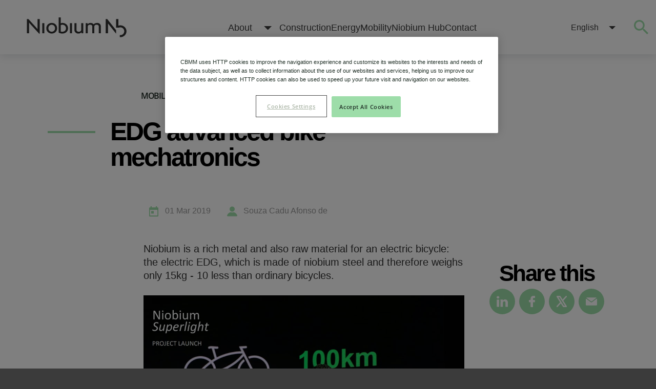

--- FILE ---
content_type: text/html; charset=utf-8
request_url: https://niobium.tech/en/pages/gateway-pages/pdf/briefings/edg-advanced-bike-mechatronics
body_size: 89766
content:



<!DOCTYPE html>
<html class="no-js" lang="en-us">
<head>
    <script type="text/javascript">
        var html = document.querySelector('html');
        html.classList.remove('no-js');
    </script>
    <link rel="preconnect" href="https://px.ads.linkedin.com">
    <link rel="preconnect" href="https://snap.licdn.com">
    <link rel="preconnect" href="https://secure.data-creativecompany.com">
    <link rel="preconnect" href="https://www.youtube.com">
    <link rel="preconnect" href="https://cdn.cookielaw.org">
    <link rel="preconnect" href="https://www.gstatic.com">
    <link rel="preconnect" href="https://assets.juicer.io">
    <link rel="preload" as="image" href="https://niobium.tech/-/media/niobiumtech/videos/citic-banner-clip-thumb.png?extension=avif%2cwebp&hash=31FF603FEF9E4A7541548FFB71998312">

    <meta http-equiv="X-UA-Compatible" content="IE=edge,chrome=1" />
    <meta name="viewport" content="width=device-width, initial-scale=1, shrink-to-fit=no" />
    <script async src="https://www.google.com/recaptcha/api.js"></script>
        <!-- Datalayer page view -->
        <script>
            window.dataLayer = [{
                "event": "page_view",
                "author": "Souza Cadu Afonso de",
                "language": "en",
                "platform": "sitecore",
                "publication_date": "2019-03-01",
                "topic": "Mobility",
                "content_type": "Briefing",
                "category": "Lucas di Grassi",
                "theme": "Formula E",
                "tag": "Formula E - Hong Kong"
            }];
        </script>
        <!-- // Datalayer page view -->

    <!-- Google Tag Manager -->
    <script>
            (function (w, d, s, l, i) {
                w[l] = w[l] || []; w[l].push({
                    'gtm.start':
                        new Date().getTime(), event: 'gtm.js'
                }); var f = d.getElementsByTagName(s)[0],
                    j = d.createElement(s), dl = l != 'dataLayer' ? '&l=' + l : ''; j.async = true; j.src =
                        'https://www.googletagmanager.com/gtm.js?id=' + i + dl; f.parentNode.insertBefore(j, f);
            })(window, document, 'script', 'dataLayer', 'GTM-PRFS3Q9');
        </script>
    <!-- End Google Tag Manager -->
    <!-- Start Script Data -->
    
    <!-- End Script Data  -->

    

<link rel="shortcut icon" type="image/png" href="/-/media/NiobiumTech/Icons/favicons/favicon-16x16.png" />
<link rel="icon" type="image/png" sizes="16x16" href="/-/media/NiobiumTech/Icons/favicons/favicon-16x16.png">
<link rel="icon" type="image/png" sizes="32x32" href="/-/media/NiobiumTech/Icons/favicons/favicon-32x32.png">
<link rel="apple-touch-icon" sizes="180x180" href="/-/media/NiobiumTech/Icons/favicons/favicon-180.png">

<link rel="manifest" href="/assets/niobiumtech/images/site.webmanifest">
<link rel="mask-icon" href="/assets/niobiumtech/images/safari-pinned-tab.svg" color="#5bbad5">

<meta name="msapplication-TileColor" content="#00a300">
<meta name="theme-color" content="#ffffff">

    
        <title>EDG Advanced Bike Mechatronics: Innovating - niobium.tech</title>
        <meta name="description" content="Niobium is a rich metal and also raw material for an electric bicycle." />
    <meta name="robots" content="noindex,follow" />
        <link rel="canonical" href="https://www.niobium.tech/en/pages/gateway-pages/pdf/briefings/edg-advanced-bike-mechatronics" />


            <meta name="twitter:card" content="summary" />


    <link rel="stylesheet" href="/assets/niobiumtech/bundle.css?v=202404041.0.0.30753" async />
    <link rel="stylesheet" href="/assets/dsar_portal/onetrustniobium.css" async />
    <meta name="msvalidate.01" content="04F406D94CF7C9F120492BB60405CC30" />
            <!-- Lead Forensics -->
            <script type="text/javascript" src="https://secure.leadforensics.com/js/264429.js" async></script>
            <noscript><img alt="" src="https://secure.leadforensics.com/264429.png" style="display:none;" /></noscript>
            <!-- End Lead Forensics -->
            <!-- OneTrust Cookies Consent Notice end for cbmm.com -->
            <!-- PROD OneTrust -->
            <script type="text/javascript" src="https://cdn.cookielaw.org/consent/41da4247-f020-45fe-9300-e97f5a01b4c2/OtAutoBlock.js" async></script>
            <script src="https://cdn.cookielaw.org/scripttemplates/otSDKStub.js" type="text/javascript" charset="UTF-8" data-domain-script="41da4247-f020-45fe-9300-e97f5a01b4c2" async></script>
            <script type="text/javascript">
                function OptanonWrapper() { }
            </script>
            <!-- Final PROD OneTrust  -->

</head>

<body>
    <!-- Google Tag Manager (noscript) -->
    <noscript>
            <iframe src="https://www.googletagmanager.com/ns.html?id=GTM-PRFS3Q9"
                    height="0" width="0" style="display:none;visibility:hidden"></iframe>
        </noscript>
    <!-- End Google Tag Manager (noscript) -->

    <div style="display: none">
    <?xml version="1.0" encoding="utf-8" ?>
    <svg xmlns="http://www.w3.org/2000/svg" xmlns:xlink="http://www.w3.org/1999/xlink">
        <symbol id="menu" version="1.1" viewBox="0 0 53 53" xml:space="preserve" xmlns="http://www.w3.org/2000/svg"> <g><path d="m2 13.5h49c1.104 0 2-0.896 2-2s-0.896-2-2-2h-49c-1.104 0-2 0.896-2 2s0.896 2 2 2z" /><path d="m2 28.5h49c1.104 0 2-0.896 2-2s-0.896-2-2-2h-49c-1.104 0-2 0.896-2 2s0.896 2 2 2z" /><path d="m2 43.5h49c1.104 0 2-0.896 2-2s-0.896-2-2-2h-49c-1.104 0-2 0.896-2 2s0.896 2 2 2z" /></g> </symbol>
        <symbol id="search" version="1.1" viewBox="0 0 48 48" xml:space="preserve" xmlns="http://www.w3.org/2000/svg"> <path d="M47.6,45.6L35.9,33.9c3.1-3.6,5-8.3,5-13.4C40.9,9.2,31.8,0,20.5,0C9.2,0,0,9.2,0,20.5s9.2,20.5,20.5,20.5c5.1,0,9.8-1.9,13.4-5l11.7,11.7c0.3,0.3,0.6,0.4,1,0.4c0.4,0,0.7-0.1,1-0.4C48.1,47,48.1,46.1,47.6,45.6L47.6,45.6z M2.9,20.5c0-9.7,7.9-17.6,17.6-17.6c9.7,0,17.6,7.9,17.6,17.6s-7.9,17.6-17.6,17.6C10.8,38.1,2.9,30.2,2.9,20.5L2.9,20.5z" /> </symbol>
        <symbol id="chevron-right" enable-background="new 0 0 256 256" version="1.1" viewBox="0 0 256 256" xml:space="preserve" xmlns="http://www.w3.org/2000/svg"> <polygon points="79.093 0 48.907 30.187 146.72 128 48.907 225.81 79.093 256 207.09 128" /> </symbol>
        <symbol id="chevron-left" enable-background="new 0 0 256 256" version="1.1" viewBox="0 0 256 256" xml:space="preserve" xmlns="http://www.w3.org/2000/svg"> <polygon points="176.9,256 207.1,225.8 109.3,128 207.1,30.2 176.9,0 48.9,128 " /> </symbol>
        <symbol id="close" enable-background="new 0 0 47.971 47.971" version="1.1" viewBox="0 0 47.971 47.971" xml:space="preserve" xmlns="http://www.w3.org/2000/svg"> <path d="M28.228,23.986L47.092,5.122c1.172-1.171,1.172-3.071,0-4.242c-1.172-1.172-3.07-1.172-4.242,0L23.986,19.744L5.121,0.88 c-1.172-1.172-3.07-1.172-4.242,0c-1.172,1.171-1.172,3.071,0,4.242l18.865,18.864L0.879,42.85c-1.172,1.171-1.172,3.071,0,4.242 C1.465,47.677,2.233,47.97,3,47.97s1.535-0.293,2.121-0.879l18.865-18.864L42.85,47.091c0.586,0.586,1.354,0.879,2.121,0.879 s1.535-0.293,2.121-0.879c1.172-1.171,1.172-3.071,0-4.242L28.228,23.986z" /> </symbol>
        <symbol id="download" enable-background="new 0 0 548 548" version="1.1" viewBox="0 0 548 548" xml:space="preserve" xmlns="http://www.w3.org/2000/svg"> <path d="m524.33 297.35c-15.896-19.89-36.21-32.782-60.959-38.684 7.81-11.8 11.704-24.934 11.704-39.399 0-20.177-7.139-37.401-21.409-51.678-14.273-14.272-31.498-21.411-51.675-21.411-18.083 0-33.879 5.901-47.39 17.703-11.225-27.41-29.171-49.393-53.817-65.95-24.646-16.562-51.818-24.842-81.514-24.842-40.349 0-74.802 14.279-103.35 42.83-28.553 28.544-42.825 62.999-42.825 103.35 0 2.474 0.191 6.567 0.571 12.275-22.459 10.469-40.349 26.171-53.676 47.106-13.322 20.941-19.983 43.777-19.983 68.526 0 35.214 12.517 65.329 37.544 90.358 25.028 25.037 55.15 37.548 90.362 37.548h310.64c30.259 0 56.096-10.711 77.512-32.12 21.413-21.409 32.121-47.246 32.121-77.516-3e-3 -25.505-7.952-48.201-23.849-68.097zm-161.73 10.992l-100.22 100.22c-1.711 1.707-3.901 2.566-6.567 2.566-2.664 0-4.854-0.859-6.567-2.566l-100.5-100.5c-1.713-1.711-2.568-3.901-2.568-6.567 0-2.474 0.9-4.616 2.708-6.423 1.812-1.808 3.949-2.711 6.423-2.711h63.954v-100.5c0-2.474 0.905-4.616 2.712-6.427 1.809-1.805 3.949-2.708 6.423-2.708h54.823c2.478 0 4.609 0.9 6.427 2.708 1.804 1.811 2.707 3.953 2.707 6.427v100.5h63.954c2.665 0 4.855 0.855 6.563 2.566 1.714 1.711 2.562 3.901 2.562 6.567 0 2.294-0.944 4.569-2.843 6.849z" /> </symbol>
        <symbol id="done" viewBox="0 0 512 512" id=".5141542980399678" xmlns="http://www.w3.org/2000/svg"> <path d="M504.5 75.496c-9.997-9.998-26.205-9.998-36.204 0l-306.7 306.71-117.89-117.89c-9.997-9.998-26.205-9.997-36.204 0-9.998 9.997-9.998 26.205 0 36.203l135.99 135.99c9.994 9.997 26.214 9.99 36.204 0l324.81-324.81c9.998-9.997 9.997-26.206 0-36.204z" /> </symbol>
        <symbol id="icon-menu" viewBox="0 0 36 24" id=".3838399002395314" xmlns="http://www.w3.org/2000/svg"> <path d="M0 2C0 .895.89 0 2 0h32c1.105 0 2 .888 2 2 0 1.105-.89 2-2 2H2C.895 4 0 3.112 0 2zm0 10c0-1.105.89-2 2-2h32c1.105 0 2 .888 2 2 0 1.105-.89 2-2 2H2c-1.105 0-2-.888-2-2zm0 10c0-1.105.89-2 2-2h32c1.105 0 2 .888 2 2 0 1.105-.89 2-2 2H2c-1.105 0-2-.888-2-2z" id="aa" /> </symbol>
        <symbol id="icon-search" viewBox="0 0 36 36" id=".5796130396079497" xmlns="http://www.w3.org/2000/svg"> <path d="M25.714 22.629H24.08l-.566-.566a13.244 13.244 0 0 0 3.23-8.692C26.743 5.986 20.757 0 13.37 0 5.986 0 0 5.986 0 13.371c0 7.386 5.986 13.372 13.371 13.372a13.29 13.29 0 0 0 8.692-3.22l.566.566v1.625L32.914 35.98l3.065-3.065L25.714 22.63zm-12.343 0a9.258 9.258 0 1 1 .002-18.516 9.258 9.258 0 0 1-.002 18.516z" /> </symbol>
        <symbol id="icon-close" viewBox="0 0 36 36" id=".30661263389932913" xmlns="http://www.w3.org/2000/svg"> <path id="aa" d="M36 3.639L32.361 0 18 14.361 3.639 0 0 3.639 14.361 18 0 32.361 3.639 36 18 21.639 32.361 36 36 32.361 21.639 18z" /> </symbol>
        <symbol id="icon-arrow-down" viewBox="0 0 16 8" id=".4596790152853034" xmlns="http://www.w3.org/2000/svg"> <path id="aa" d="M0 0l8 8 8-8z" /> </symbol>
        <symbol id="icon-arrow-right-small" viewBox="0 0 306 306" id=".7525709038439305" xmlns="http://www.w3.org/2000/svg"> <path d="M94.35 0l-35.7 35.7L175.95 153 58.65 270.3l35.7 35.7 153-153z" /> </symbol>
        <symbol id="icon-arrow-right" viewBox="0 0 32 30" id=".6314611862202761" xmlns="http://www.w3.org/2000/svg"> <path d="M31.75 15.69l-13 14c-.387.404-1.049.407-1.422.047-.379-.366-.407-1.038-.047-1.422l11.407-12.313H1a1 1 0 1 1 0-2h27.688L17.28 1.69c-.36-.385-.338-1.062.047-1.422.385-.36 1.004-.37 1.422.047l13 14c.38.468.28 1.041 0 1.375z" fill-rule="evenodd" /> </symbol>
        <symbol id="icon-double-arrow-left" viewBox="0 0 284.929 284.929" id=".17907262274584523" xmlns="http://www.w3.org/2000/svg"> <path d="M165.304 142.468L277.517 30.267c1.902-1.903 2.847-4.093 2.847-6.567 0-2.475-.951-4.665-2.847-6.567L263.239 2.857C261.337.955 259.146 0 256.676 0c-2.478 0-4.665.955-6.571 2.857L117.057 135.9c-1.903 1.903-2.853 4.093-2.853 6.567 0 2.475.95 4.664 2.853 6.567l133.048 133.043c1.903 1.906 4.086 2.851 6.564 2.851 2.478 0 4.66-.947 6.563-2.851l14.277-14.267c1.902-1.903 2.851-4.094 2.851-6.57 0-2.472-.948-4.661-2.851-6.564L165.304 142.468z" /> <path d="M55.668 142.468L167.87 30.267c1.903-1.903 2.851-4.093 2.851-6.567 0-2.475-.947-4.665-2.851-6.567L153.6 2.857C151.697.955 149.507 0 147.036 0c-2.478 0-4.668.955-6.57 2.857L7.417 135.9c-1.903 1.903-2.853 4.093-2.853 6.567 0 2.475.95 4.664 2.853 6.567l133.048 133.043c1.902 1.906 4.09 2.851 6.57 2.851 2.471 0 4.661-.947 6.563-2.851l14.271-14.267c1.903-1.903 2.851-4.094 2.851-6.57 0-2.472-.947-4.661-2.851-6.564L55.668 142.468z" /> </symbol>
        <symbol id="icon-double-arrow-right" viewBox="0 0 284.936 284.936" id=".061191625777390346" xmlns="http://www.w3.org/2000/svg"> <path d="M277.515 135.9L144.464 2.857C142.565.955 140.375 0 137.9 0c-2.472 0-4.659.955-6.562 2.857l-14.277 14.275c-1.903 1.903-2.853 4.089-2.853 6.567 0 2.478.95 4.664 2.853 6.567L229.268 142.47 117.062 254.677c-1.903 1.903-2.853 4.093-2.853 6.564 0 2.477.95 4.667 2.853 6.57l14.277 14.271c1.902 1.905 4.089 2.854 6.562 2.854 2.478 0 4.665-.951 6.563-2.854l133.051-133.044c1.902-1.902 2.851-4.093 2.851-6.567s-.949-4.664-2.851-6.571z" /> <path d="M170.732 142.471c0-2.474-.947-4.665-2.857-6.571L34.833 2.857C32.931.955 30.741 0 28.267 0S23.602.955 21.7 2.857L7.426 17.133C5.52 19.036 4.57 21.222 4.57 23.7c0 2.478.95 4.664 2.856 6.567L119.63 142.471 7.426 254.677c-1.906 1.903-2.856 4.093-2.856 6.564 0 2.477.95 4.667 2.856 6.57l14.273 14.271c1.903 1.905 4.093 2.854 6.567 2.854s4.664-.951 6.567-2.854l133.042-133.044c1.91-1.902 2.857-4.093 2.857-6.567z" /> </symbol>
        <symbol id="icon-angle-pointing-left" viewBox="0 0 284.935 284.936" id=".1476428471005491" xmlns="http://www.w3.org/2000/svg"> <path d="M110.488 142.468L222.694 30.264c1.902-1.903 2.854-4.093 2.854-6.567s-.951-4.664-2.854-6.563L208.417 2.857C206.513.955 204.324 0 201.856 0c-2.475 0-4.664.955-6.567 2.857L62.24 135.9c-1.903 1.903-2.852 4.093-2.852 6.567 0 2.475.949 4.664 2.852 6.567l133.042 133.043c1.906 1.906 4.097 2.857 6.571 2.857 2.471 0 4.66-.951 6.563-2.857l14.277-14.267c1.902-1.903 2.851-4.094 2.851-6.57 0-2.472-.948-4.661-2.851-6.564L110.488 142.468z" /> </symbol>
        <symbol id="icon-angle-pointing-right" viewBox="0 0 284.935 284.936" id=".2739918590509063" xmlns="http://www.w3.org/2000/svg"> <path d="M222.701 135.9L89.652 2.857C87.748.955 85.557 0 83.084 0c-2.474 0-4.664.955-6.567 2.857L62.244 17.133c-1.906 1.903-2.855 4.089-2.855 6.567 0 2.478.949 4.664 2.855 6.567l112.204 112.204L62.244 254.677c-1.906 1.903-2.855 4.093-2.855 6.564 0 2.477.949 4.667 2.855 6.57l14.274 14.271c1.903 1.905 4.093 2.854 6.567 2.854 2.473 0 4.663-.951 6.567-2.854l133.042-133.044c1.902-1.902 2.854-4.093 2.854-6.567s-.945-4.664-2.847-6.571z" /> </symbol>
        <symbol id="icon-view-card" viewBox="0 0 27 27" id=".042576107817257736" xmlns="http://www.w3.org/2000/svg"> <path d="M0 0h12v12H0V0zm15 0h12v12H15V0zm0 15h12v12H15V15zM0 15h12v12H0V15z" fill-rule="evenodd" /> </symbol>
        <symbol id="icon-view-list" viewBox="0 0 27 27" id=".9962691714090981" xmlns="http://www.w3.org/2000/svg"> <path d="M0 0h27v5H0V0zm0 11h27v5H0v-5zm0 11h27v5H0v-5z" fill-rule="evenodd" /> </symbol>
        <symbol id="icon-slider" viewBox="0 0 512 512" id=".24356750175920827" xmlns="http://www.w3.org/2000/svg"> <path d="M0 58c0-11.047 8.953-20 20-20h56V20C76 8.953 84.953 0 96 0s20 8.953 20 20v18h376c11.047 0 20 8.953 20 20s-8.953 20-20 20H116v18c0 11.047-8.953 20-20 20s-20-8.953-20-20V78H20C8.953 78 0 69.047 0 58zm492 376h-56v-18c0-11.047-8.953-20-20-20s-20 8.953-20 20v18H20c-11.047 0-20 8.953-20 20s8.953 20 20 20h376v18c0 11.047 8.953 20 20 20s20-8.953 20-20v-18h56c11.047 0 20-8.953 20-20s-8.953-20-20-20zm0-198H276v-18c0-11.047-8.953-20-20-20s-20 8.953-20 20v18H20c-11.047 0-20 8.953-20 20s8.953 20 20 20h216v18c0 11.047 8.953 20 20 20s20-8.953 20-20v-18h216c11.047 0 20-8.953 20-20s-8.953-20-20-20zm0 0" /> </symbol>
        <symbol id="icon-pause" viewBox="0 0 438.536 438.536" id=".6121732124232333" xmlns="http://www.w3.org/2000/svg"> <path d="M164.453 0H18.276C13.324 0 9.041 1.807 5.425 5.424 1.808 9.04.001 13.322.001 18.271v401.991c0 4.948 1.807 9.233 5.424 12.847 3.619 3.617 7.902 5.428 12.851 5.428h146.181c4.949 0 9.231-1.811 12.847-5.428 3.617-3.613 5.424-7.898 5.424-12.847V18.271c0-4.952-1.807-9.231-5.428-12.847C173.685 1.807 169.402 0 164.453 0zM433.113 5.424C429.496 1.807 425.215 0 420.267 0H274.086c-4.949 0-9.237 1.807-12.847 5.424-3.621 3.615-5.432 7.898-5.432 12.847v401.991c0 4.948 1.811 9.233 5.432 12.847 3.609 3.617 7.897 5.428 12.847 5.428h146.181c4.948 0 9.229-1.811 12.847-5.428 3.614-3.613 5.421-7.898 5.421-12.847V18.271c-.001-4.952-1.805-9.231-5.422-12.847z" /> </symbol>
        <symbol id="icon-cbmm" viewBox="0 0 110 20" id=".9236108907808609" xmlns="http://www.w3.org/2000/svg"> <g fill-rule="evenodd"> <path d="M10.296 10.68v9.17h5.768l4.355-9.17H10.296zM0 10.68v9.17h10.17l-4.522-9.17H0zM10.25.76l4.521 9.17h5.648V.76h-10.17zm-5.895 0L0 9.93h10.123V.76H4.355zM76.344.026c-1.7 0-3.26.594-4.494 1.58a7.173 7.173 0 0 0-4.493-1.58c-3.977 0-7.213 3.235-7.213 7.212v11.873h5.438V7.238c0-.978.796-1.774 1.775-1.774.978 0 1.774.796 1.774 1.774v11.873h5.438V7.238c0-.978.796-1.774 1.775-1.774.978 0 1.775.796 1.775 1.774v11.873h5.437V7.238c0-3.977-3.235-7.212-7.212-7.212M102.594.026c-1.7 0-3.26.594-4.494 1.58a7.173 7.173 0 0 0-4.493-1.58c-3.978 0-7.213 3.235-7.213 7.212v11.873h5.438V7.238c0-.978.796-1.774 1.775-1.774.978 0 1.774.796 1.774 1.774v11.873h5.438V7.238c0-.978.796-1.774 1.775-1.774.978 0 1.775.796 1.775 1.774v11.873h5.437V7.238c0-3.977-3.235-7.212-7.212-7.212M38.915 13.52a6.61 6.61 0 0 1-2.839.621c-1.236 0-2.306-.42-3.176-1.243-.866-.841-1.286-1.878-1.286-3.167 0-1.29.42-2.326 1.286-3.168.877-.854 1.916-1.269 3.176-1.269a6.61 6.61 0 0 1 2.839.622V.414A9.774 9.774 0 0 0 36.076 0c-2.854 0-5.306.936-7.286 2.783-1.982 1.847-2.987 4.184-2.987 6.948 0 2.763 1.005 5.1 2.989 6.949 1.99 1.828 4.44 2.756 7.284 2.756.994 0 1.94-.144 2.839-.415V13.52zM54.657 9.046c.915-.622 1.895-1.791 2.136-3.252l.008-.054a3.818 3.818 0 0 0 .052-.618c0-1.374-.485-2.533-1.456-3.422-.97-.917-2.156-1.375-3.584-1.375h-9.724V19.11h5.595V4.476h2.684c.89 0 1.59.7 1.59 1.644 0 .997-.646 1.698-1.59 1.698h-1.662v3.504h1.97c1.159 0 1.94.754 1.94 1.752 0 1.05-.808 1.832-1.913 1.832h-1.997v4.205h3.441c1.645 0 2.992-.512 4.07-1.563 1.105-1.051 1.645-2.4 1.645-3.99 0-2.205-1.12-3.86-3.205-4.512" /> </g> </symbol>
        <symbol id="icon-twitter" viewBox="5 5 36 36" id=".09549261978763046" xmlns="http://www.w3.org/2000/svg"><path d="M39.1935 37.6553L28.2326 20.4412L38.9635 8.63758C39.34 8.21313 39.5341 7.65737 39.5036 7.0908C39.4731 6.52422 39.2206 5.99249 38.8007 5.61089C38.3808 5.22929 37.8274 5.02858 37.2605 5.05226C36.6936 5.07595 36.1588 5.32212 35.7722 5.73742L25.8409 16.6696L19.0685 6.03031C18.8739 5.7243 18.6052 5.47232 18.2873 5.29769C17.9695 5.12306 17.6127 5.03142 17.2501 5.03125H8.62505C8.23879 5.03143 7.85968 5.13536 7.52732 5.33218C7.19497 5.529 6.92159 5.81148 6.73576 6.15009C6.54992 6.48871 6.45846 6.87103 6.47092 7.25709C6.48339 7.64314 6.59932 8.01876 6.80662 8.34469L17.7676 25.5587L7.02943 37.3624C6.83501 37.5713 6.68397 37.8166 6.58507 38.0843C6.48618 38.3519 6.44138 38.6366 6.4533 38.9216C6.46521 39.2067 6.53358 39.4866 6.65446 39.7451C6.77534 40.0036 6.94632 40.2355 7.15748 40.4274C7.36865 40.6193 7.6158 40.7674 7.88462 40.863C8.15344 40.9587 8.43857 41.0001 8.7235 40.9848C9.00843 40.9694 9.28748 40.8977 9.54448 40.7737C9.80148 40.6498 10.0313 40.476 10.2207 40.2626L20.1592 29.3304L26.9316 39.9697C27.1262 40.2757 27.3949 40.5277 27.7128 40.7023C28.0306 40.8769 28.3874 40.9686 28.7501 40.9687H37.3751C37.7613 40.9686 38.1404 40.8646 38.4728 40.6678C38.8051 40.471 39.0785 40.1885 39.2644 39.8499C39.4502 39.5113 39.5417 39.129 39.5292 38.7429C39.5167 38.3569 39.4008 37.9812 39.1935 37.6553ZM29.9342 36.6562L12.553 9.34375H16.0659L33.4471 36.6562H29.9342Z" /></symbol>
        <symbol id="icon-linkedin" viewBox="0 0 430.117 430.117" id=".7600109533754686" xmlns="http://www.w3.org/2000/svg"> <path d="M430.117 261.543V420.56h-92.188V272.193c0-37.271-13.334-62.707-46.703-62.707-25.473 0-40.632 17.142-47.301 33.724-2.432 5.928-3.058 14.179-3.058 22.477V420.56h-92.219s1.242-251.285 0-277.32h92.21v39.309c-.187.294-.43.611-.606.896h.606v-.896c12.251-18.869 34.13-45.824 83.102-45.824 60.673-.001 106.157 39.636 106.157 124.818zM52.183 9.558C20.635 9.558 0 30.251 0 57.463c0 26.619 20.038 47.94 50.959 47.94h.616c32.159 0 52.159-21.317 52.159-47.94-.606-27.212-20-47.905-51.551-47.905zM5.477 420.56h92.184V143.24H5.477v277.32z" /> </symbol>
        <symbol id="icon-email" viewBox="0 0 27.857 27.857" id=".867552909907505" xmlns="http://www.w3.org/2000/svg"> <g> <path d="M2.203 5.331l10.034 7.948c.455.36 1.082.52 1.691.49.608.03 1.235-.129 1.69-.49l10.034-7.948c.804-.633.622-1.152-.398-1.152H2.604c-1.021 0-1.203.519-.401 1.152z" /> <path d="M26.377 7.428l-10.965 8.325c-.41.308-.947.458-1.482.451-.536.007-1.073-.144-1.483-.451L1.48 7.428C.666 6.811 0 7.142 0 8.163v13.659c0 1.021.836 1.857 1.857 1.857H26a1.863 1.863 0 0 0 1.857-1.857V8.163c0-1.021-.666-1.352-1.48-.735z" /> </g> </symbol>
        <symbol id="icon-facebook" viewBox="0 0 96.124 96.123" id=".7764766566034473" xmlns="http://www.w3.org/2000/svg"> <path d="M72.089.02L59.624 0C45.62 0 36.57 9.285 36.57 23.656v10.907H24.037a1.96 1.96 0 0 0-1.96 1.961v15.803a1.96 1.96 0 0 0 1.96 1.96H36.57v39.876a1.96 1.96 0 0 0 1.96 1.96h16.352a1.96 1.96 0 0 0 1.96-1.96V54.287h14.654a1.96 1.96 0 0 0 1.96-1.96l.006-15.803a1.963 1.963 0 0 0-1.961-1.961H56.842v-9.246c0-4.444 1.059-6.7 6.848-6.7l8.397-.003a1.96 1.96 0 0 0 1.959-1.96V1.98A1.96 1.96 0 0 0 72.089.02z" /> </symbol>
        <symbol id="icon-audio" viewBox="0 0 512 512" id=".0025408253839234174" xmlns="http://www.w3.org/2000/svg"> <path d="M304.908 222.249H294.89V0L96.384 160.424h-32.84c-34.053 0-62.822 27.4-62.822 59.831v71.797c0 32.431 28.77 59.831 62.822 59.831h33.22L294.89 512V289.896l9.899-.1c18.882 0 34.307-14.918 34.307-33.643s-15.306-33.904-34.188-33.904zM84.485 311.996H63.544c-11.789 0-22.935-9.693-22.935-19.944v-71.797c0-10.251 11.146-19.944 22.935-19.944h20.941v111.685zM255.003 428.48L124.372 322.91V189.09L255.003 83.52v344.96z" /> <path d="M334.778 159.426v39.887c31.34 0 56.838 25.498 56.838 56.839s-25.498 56.839-56.838 56.839v39.887c53.334 0 96.725-43.391 96.725-96.726s-43.391-96.726-96.725-96.726z" /> <path d="M334.97 81.647v39.887c75.223 0 136.421 60.614 136.421 135.118S410.193 391.77 334.97 391.77v39.887c97.217 0 176.308-78.507 176.308-175.005S432.187 81.647 334.97 81.647z" /> </symbol>
        <symbol id="icon-document" viewBox="-53 0 512 512" id=".2151361984065503" xmlns="http://www.w3.org/2000/svg"> <path d="M345.887 31H192.504C182.262 12.531 162.57 0 140 0S97.738 12.531 87.496 31H60C26.914 31 0 57.914 0 91v361c0 33.086 26.914 60 60 60h285.89c33.083 0 60-26.914 60-60V91c-.003-33.086-26.917-60-60.003-60zm20 421c0 11.027-8.973 20-20 20H60c-11.027 0-20-8.973-20-20V91c0-11.027 8.973-20 20-20h100v143c0 11.027-8.973 20-20 20s-20-8.973-20-20v-96H80v96c0 33.086 26.914 60 60 60s60-26.914 60-60V71h145.89c11.028 0 20 8.973 20 20v361zM80 392h165v40H80zm0-79h245v40H80zm159-78h86v40h-86zm0-79h86v40h-86zm0 0" /> </symbol>
        <symbol id="icon-movie" viewBox="0 0 512 512" id=".10934188644703924" xmlns="http://www.w3.org/2000/svg"> <path d="M452 0H60C26.914 0 0 26.914 0 60v270c0 33.086 26.914 60 60 60h392c33.086 0 60-26.914 60-60V60c0-33.086-26.914-60-60-60zm20 330c0 11.027-8.973 20-20 20H60c-11.027 0-20-8.973-20-20V60c0-11.027 8.973-20 20-20h392c11.027 0 20 8.973 20 20zM169.043 451H512v40H170.207c-6.766 12.504-19.992 21-35.207 21s-28.441-8.496-35.207-21H0v-40h100.957c7.047-11.398 19.656-19 34.043-19s26.996 7.602 34.043 19zM176 301.656L357.973 196.5 176 91.344zm40-141l62.027 35.844L216 232.344zm0 0" /> </symbol>
        <symbol id="icon-page" viewBox="0 -20 512 512" id=".9400169704538439" xmlns="http://www.w3.org/2000/svg"> <path d="M452 0H60C26.914 0 0 26.914 0 60v352c0 33.086 26.914 60 60 60h392c33.086 0 60-26.914 60-60V60c0-33.086-26.914-60-60-60zM60 40h392c11.027 0 20 8.973 20 20v60H40V60c0-11.027 8.973-20 20-20zm392 392H60c-11.027 0-20-8.973-20-20V160h432v252c0 11.027-8.973 20-20 20zM70 80c0-11.047 8.953-20 20-20s20 8.953 20 20-8.953 20-20 20-20-8.953-20-20zm70 0c0-11.047 8.953-20 20-20s20 8.953 20 20-8.953 20-20 20-20-8.953-20-20zM80 392h156V200H80zm40-152h76v112h-76zm156 36h156v40H276zm0 76h156v40H276zm0-152h156v40H276zm0 0" /> </symbol>
        <symbol id="icon-play" viewBox="0 0 39 48" id=".24740368417110425" xmlns="http://www.w3.org/2000/svg"> <path d="M37.286 25.696L3.06 47.088A2 2 0 0 1 0 45.392V2.608A2 2 0 0 1 3.06.912l34.226 21.392a2 2 0 0 1 0 3.392z" /> </symbol>
        <symbol id="icon-calendar" viewBox="0 0 20 22" id=".7668383944274646" xmlns="http://www.w3.org/2000/svg"> <path d="M2.501 2.467h.723V0H5.64v2.467h8.72V0h2.416v2.467h.525c2.307 0 2.67.41 2.699 2.414v14.644C20 21.277 19.84 22 17.665 22H2.348C.173 22 0 21.475 0 19.348V5.124c.03-1.691.194-2.657 2.501-2.657zm2.035 7.608h5.357v5.654H4.536v-5.654zM1.933 8.307v10.697c0 .669.204.713.647.713H17.5c.443 0 .567-.01.567-.68V8.443c-.013-.518-.182-.609-.526-.609H2.421c-.343 0-.492.075-.488.473z" fill-rule="evenodd" /> </symbol>
        <symbol id="icon-people" viewBox="0 0 20 19" id=".3135480786402367" xmlns="http://www.w3.org/2000/svg"> <path d="M10 10a5 5 0 1 1 0-10 5 5 0 0 1 0 10zm9.915 7.228c.325.818-.324 1.712-1.242 1.712H1.354c-.945 0-1.594-.869-1.27-1.712 1.135-2.99 3.702-5.317 6.944-6.211.108-.026.216-.026.297.025a5.87 5.87 0 0 0 2.675.64 5.87 5.87 0 0 0 2.675-.64c.08-.05.189-.05.297-.025 3.242.894 5.809 3.22 6.943 6.21z" fill-rule="nonzero" /> </symbol>
        <symbol id="logo" viewBox="0 0 140 28" id=".7865797399925414" xmlns="http://www.w3.org/2000/svg"> <path d="M17.054 22.724L7.658 12.488C6.157 10.862 4.429 8.856 3.04 7.231l-.057.03c.057 1.816.057 3.506.057 5.007v10.018H0V2.316h2.103l8.601 9.39c1.161 1.284 2.985 3.283 4.207 4.791l.063-.033c-.063-1.533-.063-3.255-.063-4.694V2.316h3.045v20.408h-.902zm4.551-.438V8.105h2.886v14.181h-2.886zm13.158-12.022c-2.509 0-4.676 1.973-4.676 4.949 0 2.946 2.167 4.913 4.676 4.913 2.48 0 4.652-1.967 4.652-4.913 0-2.976-2.172-4.949-4.652-4.949zm0 12.369c-4.237 0-7.562-3.036-7.562-7.42 0-4.417 3.325-7.451 7.562-7.451 4.246 0 7.542 3.034 7.542 7.451 0 4.384-3.296 7.42-7.542 7.42zm15.114-12.369c-1.071 0-1.984.316-2.481.626v8.861c.497.188 1 .375 2.104.375 3.297 0 5.245-2.004 5.245-5.04 0-2.974-2.484-4.822-4.868-4.822zM49.5 22.633c-2.167 0-3.831-.625-4.965-1.316V0h2.861v8.23c.473-.219 1.29-.468 2.481-.468 4.054 0 7.755 2.876 7.755 7.324 0 4.697-3.335 7.547-8.132 7.547zm10.833-.347V8.105h2.896v14.181h-2.896zm16.147 0l-.121-1.406c-1.105 1.188-2.175 1.754-4.396 1.754-3.111 0-5.404-1.978-5.404-5.136V8.105h2.852v9.108c0 1.475.911 2.976 3.3 2.976 2.297 0 3.427-1.501 3.427-2.976V8.105H79v14.181h-2.52zm24.214 0v-9.708c0-1.404-1.071-2.342-3.111-2.342-2.008 0-3.142 1.063-3.142 2.342v9.708H91.58v-9.708c0-1.404-1.062-2.342-3.138-2.342-2.011 0-3.137 1.063-3.137 2.342v9.708H82.45V8.105h2.509l.12 1.409c1.105-1.19 2.11-1.752 4.338-1.752 1.762 0 3.262.94 3.986 2.003.975-1.095 2.519-2.003 5.125-2.003 2.886 0 5.018 1.94 5.018 4.569v9.955h-2.852zm30.221-11.159c4.742 0 8.587 3.713 8.587 8.295s-3.845 8.296-8.587 8.296c-.29 0-.575-.014-.857-.041v-2.879c.279.041.565.061.857.061 3.154 0 5.47-2.438 5.47-5.437 0-2.998-2.316-5.437-5.47-5.437-.667 0-1.307.111-1.903.311h-4.097V2.333h3.179v9.253a8.835 8.835 0 0 1 2.821-.459zm-6 6.824v4.836L113.583 8.472v13.866h-3.235V2.339h2.193l12.374 15.612z" /> </symbol>
        <symbol id="icon-preview" viewBox="0 0 35 22" id=".38675599498910107" xmlns="http://www.w3.org/2000/svg"> <path d="M21.114 11.364c0 2.075-1.646 3.756-3.676 3.756-2.031 0-3.677-1.681-3.677-3.756 0-2.074 1.646-3.755 3.677-3.755 2.03 0 3.676 1.68 3.676 3.755m-3.677 7.112c-3.845 0-6.962-3.184-6.962-7.112 0-3.927 3.117-7.111 6.962-7.111 3.846 0 6.963 3.184 6.963 7.111 0 3.928-3.117 7.112-6.963 7.112m0-17.726C7.808.75 0 11.312 0 11.312S7.807 21.98 17.438 21.98c9.63 0 17.437-10.667 17.437-10.667S27.068.75 17.438.75" fill-rule="evenodd" /> </symbol>
        <symbol id="icon-instagram" viewBox="0 0 512 512" id=".16832440162565088" xmlns="http://www.w3.org/2000/svg"> <path d="M256 49.471c67.266 0 75.233.257 101.8 1.469 24.562 1.121 37.9 5.224 46.778 8.674a78.052 78.052 0 0 1 28.966 18.845 78.052 78.052 0 0 1 18.845 28.966c3.45 8.877 7.554 22.216 8.674 46.778 1.212 26.565 1.469 34.532 1.469 101.8s-.257 75.233-1.469 101.8c-1.121 24.562-5.225 37.9-8.674 46.778a83.427 83.427 0 0 1-47.811 47.811c-8.877 3.45-22.216 7.554-46.778 8.674-26.56 1.212-34.527 1.469-101.8 1.469s-75.237-.257-101.8-1.469c-24.562-1.121-37.9-5.225-46.778-8.674a78.051 78.051 0 0 1-28.966-18.845 78.053 78.053 0 0 1-18.845-28.966c-3.45-8.877-7.554-22.216-8.674-46.778-1.212-26.564-1.469-34.532-1.469-101.8s.257-75.233 1.469-101.8c1.121-24.562 5.224-37.9 8.674-46.778a78.052 78.052 0 0 1 18.847-28.967 78.053 78.053 0 0 1 28.966-18.845c8.877-3.45 22.216-7.554 46.778-8.674 26.565-1.212 34.532-1.469 101.8-1.469m0-45.391c-68.418 0-77 .29-103.866 1.516-26.815 1.224-45.127 5.482-61.151 11.71a123.488 123.488 0 0 0-44.62 29.057A123.488 123.488 0 0 0 17.3 90.982c-6.223 16.025-10.481 34.337-11.7 61.152C4.369 179 4.079 187.582 4.079 256s.29 77 1.521 103.866c1.224 26.815 5.482 45.127 11.71 61.151a123.489 123.489 0 0 0 29.057 44.62 123.486 123.486 0 0 0 44.62 29.057c16.025 6.228 34.337 10.486 61.151 11.71 26.87 1.226 35.449 1.516 103.866 1.516s77-.29 103.866-1.516c26.815-1.224 45.127-5.482 61.151-11.71a128.817 128.817 0 0 0 73.677-73.677c6.228-16.025 10.486-34.337 11.71-61.151 1.226-26.87 1.516-35.449 1.516-103.866s-.29-77-1.516-103.866c-1.224-26.815-5.482-45.127-11.71-61.151a123.486 123.486 0 0 0-29.057-44.62A123.487 123.487 0 0 0 421.018 17.3c-16.025-6.223-34.337-10.481-61.152-11.7C333 4.369 324.418 4.079 256 4.079z" /> <path d="M256 126.635A129.365 129.365 0 1 0 385.365 256 129.365 129.365 0 0 0 256 126.635zm0 213.338A83.973 83.973 0 1 1 339.974 256 83.974 83.974 0 0 1 256 339.973z" /> <circle cx="390.476" cy="121.524" r="30.23" /> </symbol>
        <symbol id="icon-rg" viewBox="0 0 344 342" id=".5834445153585315" xmlns="http://www.w3.org/2000/svg"> <image data-name="Ellipse 1" width="344" height="342" xmlns:xlink="http://www.w3.org/1999/xlink" xlink:href="[data-uri]" /> </symbol>
        <symbol id="icon-rg-social" viewBox="0 0 400 457.143" id=".9362859230605727" xmlns="http://www.w3.org/2000/svg">
            <g fill-rule="evenodd">
                <path d="M249.6 122.2c0 .433-.444.6-1.6.6-1.107 0-1.6.173-1.6.562 0 .425-.391.509-1.608.346-1.354-.181-1.57-.115-1.365.419.204.53.008.596-1.192.401-.938-.152-1.435-.076-1.435.22 0 .248-.45.452-1 .452s-1 .193-1 .429c0 .644-1.056 1.571-1.79 1.571-.615 0-2.61 1.689-2.61 2.21 0 .318-1.068 1.39-1.385 1.39-.61 0-3.015 2.861-3.015 3.587 0 .447-.18.813-.4.813-.22 0-.4.36-.4.8 0 .444-.267.8-.6.8-.373 0-.6.378-.6 1 0 .55-.18 1-.4 1-.22 0-.4.63-.4 1.4 0 .77-.18 1.4-.4 1.4-.22 0-.4.99-.4 2.2 0 1.21-.18 2.2-.4 2.2-.261 0-.4 6.2-.4 17.8 0 11.6.139 17.8.4 17.8.226 0 .4 1.133.4 2.6s.174 2.6.4 2.6c.22 0 .4.63.4 1.4 0 .77.18 1.4.4 1.4.22 0 .4.63.4 1.4 0 .978.181 1.4.6 1.4.33 0 .6.32.6.712 0 .391.36.971.8 1.288.44.317.8.905.8 1.306 0 .783 1.69 2.694 2.382 2.694.23 0 .418.186.418.413 0 .742 2.752 3.187 3.587 3.187.447 0 .813.18.813.4 0 .22.36.4.8.4.444 0 .8.267.8.6 0 .373.378.6 1 .6.55 0 1 .18 1 .4 0 .22.529.4 1.176.4.647 0 1.288.18 1.424.4.136.22 1.227.4 2.424.4 1.197 0 2.176.18 2.176.4 0 .251 2.467.4 6.6.4 4.133 0 6.6-.149 6.6-.4 0-.22.99-.4 2.2-.4 1.21 0 2.2-.18 2.2-.4 0-.22.54-.4 1.2-.4.804 0 1.2-.199 1.2-.605 0-.481.326-.552 1.6-.349 1.316.211 1.6.141 1.6-.395 0-.358.32-.651.712-.651.391 0 .971-.36 1.288-.8.317-.44.905-.8 1.306-.8.783 0 2.694-1.69 2.694-2.382 0-.23.193-.418.429-.418.637 0 1.571-1.053 1.571-1.771 0-.346.18-.629.4-.629.22 0 .4-.27.4-.6 0-.33.18-.6.4-.6.22 0 .4-.36.4-.8 0-.44.18-.8.4-.8.22 0 .4-.63.4-1.4 0-.929.187-1.4.556-1.4.338 0 .621-.55.72-1.4.09-.77.02-1.4-.156-1.4s-.32-.27-.32-.6c0-.33.27-.6.6-.6.467 0 .6-.533.6-2.4 0-1.333.178-2.4.4-2.4.256 0 .4-3.533.4-9.8V162h-27.6v9.6h16v2.8c0 1.6-.171 2.8-.4 2.8-.22 0-.4.99-.4 2.2 0 1.21-.18 2.2-.4 2.2-.22 0-.4.341-.4.757 0 .417-.27.861-.6.988-.336.129-.6.724-.6 1.354 0 .666-.327 1.36-.8 1.701-.44.317-.8.905-.8 1.306 0 .678-1.654 2.694-2.21 2.694-.407 0-1.39 1.111-1.39 1.571 0 .236-.36.429-.8.429-.44 0-.8.18-.8.4 0 .22-.45.4-1 .4s-1 .18-1 .4c0 .22-.345.4-.767.4-.421 0-.826.163-.9.362-.073.199-2.61.424-5.638.5-4.283.107-5.462.027-5.312-.362.122-.317-.17-.5-.796-.5-.543 0-.987-.167-.987-.372s-.405-.43-.9-.5-1.078-.533-1.295-1.028c-.217-.495-.622-.9-.9-.9s-.505-.177-.505-.392c0-.216-.464-.509-1.031-.651-.845-.213-.987-.43-.792-1.208.134-.534.06-.949-.169-.949-.225 0-.408-.45-.408-1s-.18-1-.4-1c-.22 0-.4-.36-.4-.8 0-.444-.267-.8-.6-.8-.444 0-.6-.467-.6-1.8 0-.99-.18-1.8-.4-1.8-.26 0-.4-5.933-.4-17s.14-17 .4-17c.22 0 .4-.63.4-1.4 0-.978.181-1.4.6-1.4.33 0 .6-.32.6-.712 0-.391.36-.971.8-1.288.44-.317.8-.905.8-1.306 0-.84 1.711-2.694 2.486-2.694.287 0 1.06-.626 1.718-1.391.697-.811 1.572-1.395 2.096-1.4.495-.005.9-.189.9-.409 0-.22.63-.4 1.4-.4.978 0 1.4-.181 1.4-.6 0-.499.778-.6 4.6-.6 3.822 0 4.6.101 4.6.6 0 .33.27.6.6.6.33 0 .6.156.6.347 0 .191.718.286 1.595.212 1.415-.12 1.624-.024 1.844.853.136.543.498.988.804.988.307 0 .557.27.557.6 0 .33.278.6.618.6.773 0 2.582 1.77 2.582 2.526 0 .309.45.9 1 1.313.55.413 1 1.068 1 1.456 0 1.037 2.436.964 3.2-.095.317-.44.831-.8 1.142-.8.312 0 .983-.45 1.493-1 .51-.55 1.166-1 1.458-1 .292 0 .79-.36 1.107-.8.317-.44.951-.8 1.408-.8.621 0 .832-.254.832-1 0-.554-.232-1-.52-1-.286 0-.52-.36-.52-.8 0-.44-.18-.8-.4-.8-.22 0-.4-.45-.4-1s-.18-1-.4-1c-.22 0-.4-.225-.4-.5-.001-.663-1.771-2.7-2.347-2.7-.249 0-.453-.188-.453-.418 0-.618-1.691-2.163-2.522-2.305-.938-.159-2.295-1.326-2.034-1.748.112-.181-.167-.329-.62-.329-.453 0-.824-.18-.824-.4 0-.22-.63-.4-1.4-.4-.77 0-1.4-.18-1.4-.4 0-.22-.63-.4-1.4-.4-.77 0-1.4-.18-1.4-.4 0-.22-.99-.4-2.2-.4-1.689 0-2.2-.139-2.2-.6 0-.508-.956-.6-6.2-.6s-6.2.092-6.2.6M94.17 172.133c-.112.294-.152 2.049-.087 3.9l.117 3.367 1.7.123c1.157.084 1.7.307 1.7.7 0 .439.576.577 2.4.577 1.333 0 2.4.178 2.4.4 0 .22.81.4 1.8.4s1.8.18 1.8.4c0 .22.36.4.8.4.44 0 .8.18.8.4 0 .22.45.4 1 .4.622 0 1 .227 1 .6 0 .33.18.6.4.6.22 0 .4.36.4.8 0 .44.18.8.4.8.22 0 .4.45.4 1s.18 1 .4 1c.22 0 .4.525.4 1.167 0 .641.17 1.226.378 1.3.209.073.414 1.504.457 3.179.051 1.948.239 3.03.522 3 .674-.07.643-2.641.643 52.954 0 46.311-.07 52.4-.6 52.4-.489 0-.6.667-.6 3.6 0 2.133-.163 3.6-.4 3.6-.22 0-.4.63-.4 1.4 0 .77-.18 1.4-.4 1.4-.22 0-.4.283-.4.629 0 .683-.924 1.771-1.504 1.771-.198 0-.602.45-.896 1-.294.55-.865 1-1.268 1-.402 0-.732.18-.732.4 0 .22-.63.4-1.4.4-.77 0-1.4.18-1.4.4 0 .22-.99.4-2.2.4-1.21 0-2.2.18-2.2.4 0 .22-.99.4-2.2.4-1.614 0-2.2.148-2.2.557 0 .307-.278.664-.617.794-.497.191-.594.839-.5 3.343l.117 3.106 6.37.111c4.198.072 6.46-.036 6.634-.317.35-.567 35.337-.554 35.529.013.08.236 2.762.393 6.7.393H156v-3.4c0-2.756-.114-3.4-.6-3.4-.33 0-.6-.27-.6-.6 0-.489-.667-.6-3.6-.6-2.133 0-3.6-.163-3.6-.4 0-.226-1.133-.4-2.6-.4s-2.6-.174-2.6-.4c0-.22-.63-.4-1.4-.4-.77 0-1.4-.18-1.4-.4 0-.22-.33-.4-.732-.4-.403 0-.974-.45-1.268-1-.294-.55-.775-1-1.068-1-.292 0-.532-.151-.532-.336 0-.184-.44-.536-.978-.781-.847-.386-.947-.636-.748-1.864.15-.925.073-1.419-.222-1.419-.29 0-.452-.933-.452-2.6 0-2.044-.128-2.6-.6-2.6-.527 0-.6-2.911-.6-23.8v-23.8h9.4c8.089 0 9.4.084 9.4.6 0 .33.193.6.429.6.637 0 1.571 1.053 1.571 1.771 0 .346.18.629.4.629.22 0 .4.45.4 1s.18 1 .4 1c.22 0 .4.36.4.8 0 .444.267.8.6.8.33 0 .6.27.6.6 0 .33.18.6.4.6.22 0 .4.36.4.8 0 .44.18.8.4.8.22 0 .4.36.4.8 0 .44.18.8.4.8.22 0 .4.27.4.6 0 .33.18.6.4.6.22 0 .4.36.4.8 0 .444.267.8.6.8.358 0 .6.368.6.912 0 .501.36 1.171.8 1.488.44.317.8.897.8 1.288 0 .392.18.712.4.712.22 0 .4.45.4 1s.193 1 .429 1c.566 0 1.571 1.023 1.571 1.6 0 .597 1.012 1.6 1.615 1.6.303 0 .382.357.221 1-.185.738-.092 1 .356 1 .366 0 .608.363.608.912 0 .501.36 1.171.8 1.488.44.317.8.897.8 1.288 0 .392.18.712.4.712.22 0 .4.27.4.6 0 .33.18.6.4.6.22 0 .4.36.4.8 0 .44.193.8.429.8.677 0 1.571 1.072 1.571 1.883 0 .407.36 1 .8 1.317.44.317.8.897.8 1.288 0 .392.27.712.6.712.33 0 .6.27.6.6 0 .33.18.6.4.6.22 0 .4.245.4.544 0 .299.63 1.212 1.4 2.029.77.816 1.4 1.675 1.4 1.909 0 .458 2.005 2.317 2.5 2.318.165 0 .3.18.3.4 0 .22-.278.4-.618.4-.456 0-.356.263.382 1 .55.55 1.111 1 1.246 1 .491 0 1.39 1.158 1.39 1.79 0 .812 1.449 2.255 2.926 2.914.86.384 1.067.689.875 1.293-.255.804 1.3 2.803 2.181 2.803.23 0 .418.182.418.405 0 .609 4.665 5.195 5.285 5.195.296 0 .798.36 1.115.8.317.44.987.8 1.488.8.544 0 .912.242.912.6 0 .333.356.6.8.6.44 0 .8.194.8.432 0 .271.445.334 1.2.168.938-.206 1.2-.126 1.2.368 0 .348.27.632.6.632.33 0 .6.18.6.4 0 .22.45.4 1 .4s1 .18 1 .4c0 .22.81.4 1.8.4 1.333 0 1.8.156 1.8.6 0 .461.511.6 2.2.6 1.21 0 2.2.18 2.2.4 0 .252 2.725.4 7.376.4 4.487 0 7.474-.157 7.624-.4.136-.22 1.047-.4 2.024-.4 1.312 0 1.776-.157 1.776-.6 0-.33.18-.6.4-.6.433 0 .563-5.11.157-6.167-.183-.478-.819-.633-2.6-.633-1.557 0-2.357-.162-2.357-.476 0-.263-.243-.145-.539.26-.409.559-.614.615-.851.232-.182-.294-.082-.652.239-.855.392-.248.233-.351-.549-.355-.605-.003-1.1-.148-1.1-.321 0-.173-.585-.359-1.3-.413-.715-.053-1.36-.272-1.433-.485-.074-.213-.479-.387-.9-.387-.422 0-.767-.18-.767-.4 0-.22-.562-.4-1.249-.4-1.065 0-1.176-.088-.751-.6.408-.491.38-.6-.151-.6-.357 0-.649-.18-.649-.4 0-.22-.36-.4-.8-.4-.44 0-.8-.18-.8-.4a.41.41 0 0 0-.418-.4c-.446 0-2.382-1.796-2.382-2.21 0-.56-1.086-1.267-2.325-1.515-.727-.145-1.581-.524-1.898-.841-.646-.646-.798-2.018-.182-1.637.227.14.294-.02.158-.376-.131-.342-.408-.621-.614-.621-.408 0-2.339-1.816-2.339-2.2 0-.314-1.895-2.2-2.21-2.2-.491 0-1.39-1.158-1.39-1.79 0-.615-1.689-2.61-2.21-2.61-.407 0-1.39-1.111-1.39-1.571 0-.236-.18-.429-.4-.429-.22 0-.4-.283-.4-.629 0-.718-.934-1.771-1.571-1.771-.236 0-.429-.267-.429-.592 0-.326-.455-.707-1.012-.847-.767-.192-.954-.437-.773-1.009.244-.769-.596-1.952-1.386-1.952-.236 0-.429-.18-.429-.4 0-.22-.253-.4-.563-.4-.368 0-.489-.28-.35-.81.136-.522-.091-1.073-.638-1.547-.467-.405-.849-1.044-.849-1.418 0-.667-.889-1.825-1.4-1.825-.53 0-1.4-1.17-1.4-1.883 0-.407-.36-1-.8-1.317-.44-.317-.8-.897-.8-1.288 0-.392-.27-.712-.6-.712-.33 0-.6-.27-.6-.6 0-.33-.18-.6-.4-.6-.22 0-.4-.32-.4-.712 0-.391-.36-.971-.8-1.288-.44-.317-.8-.987-.8-1.488 0-.502-.193-.912-.429-.912-.677 0-1.571-1.072-1.571-1.883 0-.407-.36-1-.8-1.317-.44-.317-.8-.82-.8-1.117 0-.645-.969-1.683-1.571-1.683-.236 0-.429-.45-.429-1s-.18-1-.4-1c-.22 0-.4-.36-.4-.8 0-.44-.18-.8-.4-.8-.22 0-.4-.27-.4-.6 0-.33-.18-.6-.4-.6-.22 0-.4-.36-.4-.8 0-.444-.267-.8-.6-.8-.33 0-.6-.338-.6-.751s-.27-.975-.6-1.249c-.33-.274-.6-.35-.6-.169 0 .181-.198.131-.44-.111-.643-.643-.039-2.12.867-2.12.425 0 .773-.18.773-.4 0-.22.63-.4 1.4-.4.978 0 1.4-.181 1.4-.6s.422-.6 1.4-.6c.77 0 1.4-.18 1.4-.4 0-.22.36-.4.8-.4.44 0 .8-.18.8-.4 0-.22.373-.4.829-.4.885 0 1.971-.866 1.971-1.571 0-.236.36-.429.8-.429.44 0 .8-.18.8-.4 0-.22.368-.4.818-.4.851 0 2.782-1.653 2.782-2.382 0-.23.27-.418.6-.418.33 0 .6-.18.6-.4 0-.22.288-.4.64-.4.351 0 1.143-.54 1.76-1.2.617-.66 1.319-1.2 1.56-1.2.242 0 .44-.23.44-.512 0-.281.36-.771.8-1.088.44-.317.8-.897.8-1.288 0-.392.18-.712.4-.712.22 0 .4-.27.4-.6 0-.33.193-.6.429-.6.637 0 1.571-1.053 1.571-1.771 0-.346.18-.629.4-.629.22 0 .4-.27.4-.6 0-.33.18-.6.4-.6.22 0 .4-.36.4-.8 0-.444.267-.8.6-.8.333 0 .6-.356.6-.8 0-.44.18-.8.4-.8.22 0 .4-.45.4-1s.18-1 .4-1c.22 0 .4-.36.4-.8 0-.44.18-.8.4-.8.22 0 .4-.63.4-1.4 0-.978.181-1.4.6-1.4.444 0 .6-.467.6-1.8 0-1.042.185-1.8.44-1.8.297 0 .394-1.165.3-3.6-.105-2.688-.013-3.6.36-3.6.289 0 .5-.507.5-1.2 0-.694-.211-1.2-.5-1.199-.378 0-.47-1.12-.376-4.6.083-3.054-.018-4.601-.3-4.601-.233 0-.424-.54-.424-1.2 0-.8-.2-1.2-.6-1.2-.419 0-.6-.422-.6-1.4 0-.77-.18-1.4-.4-1.4-.22 0-.4-.63-.4-1.4 0-.77-.18-1.4-.4-1.4-.22 0-.4-.294-.4-.654 0-.36-.45-1.071-1-1.581s-1-1.166-1-1.458c0-.292-.36-.79-.8-1.107-.44-.317-.8-.91-.8-1.317 0-.706-.868-1.883-1.39-1.883-.321 0-2.21-1.889-2.21-2.21 0-.491-1.158-1.39-1.79-1.39-.718 0-2.61-1.727-2.61-2.382 0-.23-.45-.418-1-.418s-1-.18-1-.4c0-.22-.32-.4-.712-.4-.391 0-.971-.36-1.288-.8-.375-.52-1.035-.8-1.888-.8-.722 0-1.312-.18-1.312-.4 0-.22-.45-.4-1-.4-.622 0-1-.227-1-.6 0-.4-.4-.6-1.2-.6-.66 0-1.2-.18-1.2-.4 0-.22-.63-.4-1.4-.4-.77 0-1.4-.18-1.4-.4 0-.22-.81-.4-1.8-.4s-1.8-.18-1.8-.4c0-.233-1.375-.405-3.3-.413-2.953-.011-3.22-.073-2.542-.586.662-.501-1.921-.577-20.3-.594-18.634-.017-21.058.051-21.058.592 0 .539-1.712.599-14.5.506-11.342-.082-14.478-.214-14.4-.605.141-.705-3.059-.673-3.33.033M161.2 183.8c0 .461.511.6 2.2.6 1.21 0 2.2.18 2.2.4 0 .22.63.4 1.4.4.77 0 1.4.18 1.4.4 0 .22.36.4.8.4.44 0 .8.18.8.4 0 .22.45.4 1 .4.622 0 1 .227 1 .6 0 .33.32.6.712.6.391 0 .971.36 1.288.8.317.44.807.8 1.088.8.282 0 .512.18.512.4 0 .22.283.4.629.4.718 0 1.771.934 1.771 1.571 0 .236.27.429.6.429.33 0 .6.32.6.712 0 .391.36.971.8 1.288.44.317.8.807.8 1.088 0 .282.18.512.4.512.22 0 .4.36.4.8 0 .44.18.8.4.8.22 0 .4.366.4.813 0 .446.27.916.6 1.042.342.132.6.728.6 1.388 0 .636.18 1.157.4 1.157.22 0 .4.63.4 1.4 0 .77.18 1.4.4 1.4.226 0 .4 1.133.4 2.6s.174 2.6.4 2.6c.237 0 .4 1.467.4 3.6s-.163 3.6-.4 3.6c-.229 0-.4 1.2-.4 2.8 0 1.6-.171 2.8-.4 2.8-.22 0-.4.54-.4 1.2 0 .66-.18 1.2-.4 1.2-.22 0-.4.63-.4 1.4 0 .978-.181 1.4-.6 1.4-.333 0-.6.356-.6.8 0 .44-.18.8-.4.8-.22 0-.4.27-.4.6 0 .33-.18.6-.4.6-.22 0-.4.32-.4.712 0 .391-.36.971-.8 1.288-.44.317-.8.987-.8 1.488 0 .502-.186.912-.413.912-.538 0-3.187 2.649-3.187 3.187 0 .227-.368.413-.818.413-.45 0-1.272.453-1.826 1.008-.554.554-1.177.902-1.385.774-.43-.266-1.571.743-1.571 1.389 0 .236-.36.429-.8.429-.44 0-.8.18-.8.4 0 .22-.63.4-1.4.4-.77 0-1.4.18-1.4.4 0 .22-.63.4-1.4.4-.77 0-1.4.18-1.4.4 0 .22-.81.4-1.8.4s-1.8.18-1.8.4c0 .241-1.667.4-4.2.4-3.728 0-4.201.079-4.213.7-.012.667-.038.667-.544 0-.477-.629-1.412-.7-9.187-.7H132.4v-62.4h14.4c12.533 0 14.4.078 14.4.6"
                      transform="translate(-199.707 -256.22) scale(2.14375)" />
                <path d="M245.292 123.275c.247.742 1.108.865 1.108.158a.635.635 0 0 0-.633-.633c-.349 0-.562.214-.475.475m-2.653.663c-.139.223-.057.527.181.674.615.381 1.012-.14.498-.654-.287-.287-.511-.294-.679-.02m17.761 9.619c0 .197.27.461.6.588.365.14.6 0 .6-.358a.595.595 0 0 0-.6-.587c-.33 0-.6.161-.6.357m4.4 1.843c0 .33.354.6.787.6.536 0 .714-.192.558-.6-.127-.33-.481-.6-.788-.6-.306 0-.557.27-.557.6m-17.2.2c0 .22.27.4.6.4.33 0 .6-.18.6-.4 0-.22-.27-.4-.6-.4-.33 0-.6.18-.6.4m-80.267 36.638c0 .309.24.562.534.562.293 0 .533-.161.533-.357 0-.197-.24-.45-.533-.562-.294-.113-.534.048-.534.357M108.4 183.557c0 .197.27.461.6.588.365.14.6 0 .6-.358a.595.595 0 0 0-.6-.587c-.33 0-.6.161-.6.357M283.2 187c0 .33.27.6.6.6.33 0 .6-.27.6-.6 0-.33-.27-.6-.6-.6-.33 0-.6.27-.6.6m-41.2 2.4c0 .33.27.6.6.6.33 0 .6-.27.6-.6 0-.33-.27-.6-.6-.6-.33 0-.6.27-.6.6m7.467 4.867c-.461.46-.292.933.333.933.33 0 .6-.27.6-.6 0-.625-.473-.794-.933-.333m-136.496 2.417c.116.792.849 1.131 1.204.557.136-.22-.101-.588-.528-.816-.631-.338-.756-.29-.676.259M268.8 204.2c0 .33.27.6.6.6.33 0 .6-.27.6-.6 0-.33-.27-.6-.6-.6-.33 0-.6.27-.6.6m-62.145 6.4c-.14.365 0 .6.358.6.323 0 .587-.27.587-.6 0-.33-.161-.6-.357-.6-.197 0-.461.27-.588.6m-.255 3.4c0 .22.27.4.6.4.33 0 .6-.18.6-.4 0-.22-.27-.4-.6-.4-.33 0-.6.18-.6.4m-33.929 42.221c.181.869.89.922 1.053.079.084-.438-.112-.7-.524-.7-.384 0-.605.259-.529.621M165.6 281.8c0 .33.27.6.6.6.33 0 .6-.27.6-.6 0-.33-.27-.6-.6-.6-.33 0-.6.27-.6.6m27.455 5.6c-.14.365 0 .6.358.6.323 0 .587-.27.587-.6 0-.33-.161-.6-.357-.6-.197 0-.461.27-.588.6m2.801 3.278c-.451.45-.275.922.344.922.33 0 .6-.169.6-.376 0-.505-.625-.866-.944-.546M180.8 303.813c0 .323.27.587.6.587.33 0 .6-.161.6-.357 0-.197-.27-.461-.6-.588-.365-.14-.6 0-.6.358m29.2 4.016c0 .718.934 1.771 1.571 1.771.709 0 .485-.858-.432-1.653-1.047-.908-1.139-.917-1.139-.118M187.2 312c0 .516.203.799.5.7a.788.788 0 0 0 .5-.7.788.788 0 0 0-.5-.7c-.297-.099-.5.184-.5.7m-53.108.475c.247.742 1.108.865 1.108.158a.635.635 0 0 0-.633-.633c-.349 0-.562.214-.475.475m93.9 6.73c-.458.283-.48.467-.102.845.378.378.541.335.746-.2.335-.871.101-1.105-.644-.645M202.4 324.6c0 .33.27.6.6.6.33 0 .6-.27.6-.6 0-.33-.27-.6-.6-.6-.33 0-.6.27-.6.6m-94.944 1.278c-.451.45-.275.922.344.922.33 0 .6-.169.6-.376 0-.505-.625-.866-.944-.546m34.144.522c0 .22.27.4.6.4.33 0 .6-.18.6-.4 0-.22-.27-.4-.6-.4-.33 0-.6.18-.6.4"
                      transform="translate(-199.707 -256.22) scale(2.14375)" />
            </g>
        </symbol>
        <symbol id="icon-e6e94560" viewBox="0 0 344 342" id=".7451761198146225" xmlns="http://www.w3.org/2000/svg">
            <image data-name="Layer 0" width="344" height="342" xmlns:xlink="http://www.w3.org/1999/xlink" xlink:href="[data-uri]" />
            <image data-name="Layer 1 copy" width="344" height="342" xlink:href="[data-uri]" />
        </symbol>
        <symbol id="icon-66badfad" viewBox="0 0 241 262" id=".34018487226407434" xmlns="http://www.w3.org/2000/svg">
            <image width="241" height="262" xmlns:xlink="http://www.w3.org/1999/xlink" xlink:href="[data-uri]" />
        </symbol>
        <symbol xmlns="http://www.w3.org/2000/svg" xmlns:xlink="http://www.w3.org/1999/xlink" viewBox="0 0 470 470" id="wechat-logo-03">
            <image width="470" height="470" xlink:href="[data-uri]"></image>
            <image x="23" y="67" width="453" height="367" xlink:href="[data-uri]"></image>
        </symbol>
        <symbol id="icon-view-file" viewBox="-27 0 512 512" xmlns="http://www.w3.org/2000/svg">
            <path d="M188 492c0 11.047-8.953 20-20 20H80c-44.113 0-80-35.887-80-80V80C0 35.887 35.887 0 80 0h245.89c44.11 0 80 35.887 80 80v191c0 11.047-8.956 20-20 20-11.046 0-20-8.953-20-20V80c0-22.055-17.945-40-40-40H80c-22.055 0-40 17.945-40 40v352c0 22.055 17.945 40 40 40h88c11.047 0 20 8.953 20 20zm117.89-372h-206c-11.046 0-20 8.953-20 20s8.954 20 20 20h206c11.044 0 20-8.953 20-20s-8.956-20-20-20zm20 100c0-11.047-8.956-20-20-20h-206c-11.046 0-20 8.953-20 20s8.954 20 20 20h206c11.044 0 20-8.953 20-20zm-226 60c-11.046 0-20 8.953-20 20s8.954 20 20 20H205c11.047 0 20-8.953 20-20s-8.953-20-20-20zm355.473 146.496c-.703 1.004-3.113 4.414-4.61 6.3-6.698 8.427-22.378 28.15-44.194 45.56C378.586 500.68 349.8 512 321 512s-57.586-11.32-85.559-33.645c-21.816-17.41-37.496-37.136-44.191-45.558-1.5-1.887-3.91-5.3-4.613-6.3a20 20 0 0 1 0-22.997c.703-1 3.113-4.414 4.613-6.3 6.695-8.423 22.375-28.145 44.191-45.555C263.414 329.32 292.2 318 321 318s57.586 11.32 85.559 33.645c21.816 17.41 37.496 37.136 44.191 45.558 1.5 1.887 3.91 5.3 4.613 6.3a19.993 19.993 0 0 1 0 22.993zM413.645 415c-31.801-37.832-62.938-57-92.645-57-29.703 0-60.844 19.164-92.645 57 31.801 37.832 62.938 57 92.645 57s60.844-19.164 92.645-57zM322 377c-20.988 0-38 17.012-38 38s17.012 38 38 38 38-17.012 38-38-17.012-38-38-38zm0 0" />
        </symbol>
    </svg>
</div>
    <div style="display: none">
    <?xml version="1.0" encoding="utf-8" ?>
    <svg xmlns="http://www.w3.org/2000/svg" xmlns:xlink="http://www.w3.org/1999/xlink">
          
        <symbol id="c-icon-vue" viewBox="0 0 261.76 226.69" xmlns="http://www.w3.org/2000/svg">
            <path d="M161.096.001l-30.224 52.35L100.647.002H-.005L130.872 226.69 261.749 0z" />
            <path d="M161.096.001l-30.224 52.35L100.647.002H52.346l78.526 136.01L209.398.001z" />
        </symbol>

          
        <symbol id="c-icon-play" viewBox="0 0 40 40" xmlns="http://www.w3.org/2000/svg">
            <path d="M20 40a20.005 20.005 0 0 1-7.782-38.427 20 20 0 0 1 15.565 36.855A19.86 19.86 0 0 1 20 40zm-4-29v18l12-9z" />
        </symbol>

          
        <symbol id="c-icon-file" viewBox="-27 0 512 512" xmlns="http://www.w3.org/2000/svg">
            <path d="M188 492c0 11.047-8.953 20-20 20H80c-44.113 0-80-35.887-80-80V80C0 35.887 35.887 0 80 0h245.89c44.11 0 80 35.887 80 80v191c0 11.047-8.956 20-20 20-11.046 0-20-8.953-20-20V80c0-22.055-17.945-40-40-40H80c-22.055 0-40 17.945-40 40v352c0 22.055 17.945 40 40 40h88c11.047 0 20 8.953 20 20zm117.89-372h-206c-11.046 0-20 8.953-20 20s8.954 20 20 20h206c11.044 0 20-8.953 20-20s-8.956-20-20-20zm20 100c0-11.047-8.956-20-20-20h-206c-11.046 0-20 8.953-20 20s8.954 20 20 20h206c11.044 0 20-8.953 20-20zm-226 60c-11.046 0-20 8.953-20 20s8.954 20 20 20H205c11.047 0 20-8.953 20-20s-8.953-20-20-20zm355.473 146.496c-.703 1.004-3.113 4.414-4.61 6.3-6.698 8.427-22.378 28.15-44.194 45.56C378.586 500.68 349.8 512 321 512s-57.586-11.32-85.559-33.645c-21.816-17.41-37.496-37.136-44.191-45.558-1.5-1.887-3.91-5.3-4.613-6.3a20 20 0 0 1 0-22.997c.703-1 3.113-4.414 4.613-6.3 6.695-8.423 22.375-28.145 44.191-45.555C263.414 329.32 292.2 318 321 318s57.586 11.32 85.559 33.645c21.816 17.41 37.496 37.136 44.191 45.558 1.5 1.887 3.91 5.3 4.613 6.3a19.993 19.993 0 0 1 0 22.993zM413.645 415c-31.801-37.832-62.938-57-92.645-57-29.703 0-60.844 19.164-92.645 57 31.801 37.832 62.938 57 92.645 57s60.844-19.164 92.645-57zM322 377c-20.988 0-38 17.012-38 38s17.012 38 38 38 38-17.012 38-38-17.012-38-38-38zm0 0" />
        </symbol>

          
        <symbol id="c-icon-default" viewBox="0 -26 511.999 511" xmlns="http://www.w3.org/2000/svg">
            <path d="M506.93 238.938c-6.207-5.485-15.688-4.895-21.172 1.312l-.242.273v-10.511c0-61.305-23.875-118.942-67.227-162.293C374.941 24.37 317.305.5 256 .5c-37.031 0-73.828 9.031-106.418 26.113-31.531 16.528-59.207 40.57-80.035 69.535-4.836 6.723-3.305 16.098 3.422 20.934 6.726 4.84 16.101 3.309 20.937-3.418 18.117-25.195 42.188-46.11 69.606-60.48C191.82 38.344 223.8 30.5 256 30.5c110.012 0 199.516 89.504 199.516 199.516v10.511l-.246-.273c-5.485-6.211-14.965-6.797-21.172-1.313-6.211 5.485-6.797 14.965-1.313 21.172l26.485 29.985a15 15 0 0 0 11.242 5.066 15 15 0 0 0 11.242-5.066l26.484-29.985c5.489-6.21 4.903-15.691-1.308-21.175zm0 0M439.031 342.89c-6.726-4.835-16.097-3.308-20.937 3.419-18.117 25.191-42.188 46.105-69.606 60.48-28.308 14.84-60.293 22.684-92.488 22.684-110.012 0-199.516-89.504-199.516-199.516v-10.512l.246.278c5.485 6.207 14.965 6.797 21.172 1.308 6.211-5.484 6.797-14.965 1.313-21.172L52.73 169.875a14.996 14.996 0 0 0-22.484 0L3.758 199.859c-5.485 6.211-4.899 15.688 1.312 21.172a14.925 14.925 0 0 0 9.926 3.762c4.149 0 8.281-1.715 11.246-5.07l.242-.278v10.512c0 61.309 23.875 118.941 67.227 162.293 43.348 43.352 100.984 67.223 162.289 67.223 37.027 0 73.828-9.032 106.418-26.114 31.527-16.527 59.203-40.574 80.031-69.535 4.836-6.726 3.309-16.097-3.418-20.933zm0 0" />
            <path d="M108.047 268.39a14.973 14.973 0 0 0 1.5 11.38l30 51.964a14.998 14.998 0 0 0 20.488 5.488l22.059-12.734A120.855 120.855 0 0 0 211 341.215v25.433c0 8.282 6.715 15 15 15h60c8.281 0 15-6.718 15-15v-25.433a120.855 120.855 0 0 0 28.906-16.727l22.059 12.735a15.006 15.006 0 0 0 11.379 1.5 15.002 15.002 0 0 0 9.11-6.989l30-51.964a15.008 15.008 0 0 0 1.5-11.38 15.016 15.016 0 0 0-6.99-9.109L374.86 246.52c.758-5.477 1.141-11.02 1.141-16.563 0-5.61-.39-11.207-1.168-16.746l22.133-12.777a15.002 15.002 0 0 0 5.488-20.493l-30-51.96c-4.14-7.172-13.316-9.63-20.488-5.489l-22.203 12.82A120.92 120.92 0 0 0 301 118.7V93.066c0-8.28-6.715-15-15-15h-60c-8.285 0-15 6.72-15 15V118.7a120.896 120.896 0 0 0-28.758 16.614l-22.207-12.82c-7.172-4.145-16.347-1.684-20.488 5.487l-30 51.961a15.002 15.002 0 0 0 5.488 20.492l22.133 12.778A120.517 120.517 0 0 0 136 229.957c0 5.543.383 11.082 1.14 16.563l-22.1 12.761a14.994 14.994 0 0 0-6.993 9.11zM256 184.958c24.852 0 45 20.148 45 45s-20.148 45-45 45c-24.855 0-45-20.148-45-45s20.148-45 45-45zm0 0" />
        </symbol>

        <symbol id="c-icon-loading"  xmlns="http://www.w3.org/2000/svg" viewBox="0 0 24 24">
          <path opacity="0.2" fill-rule="evenodd" clip-rule="evenodd" d="M12 19C15.866 19 19 15.866 19 12C19 8.13401 15.866 5 12 5C8.13401 5 5 8.13401 5 12C5 15.866 8.13401 19 12 19ZM12 22C17.5228 22 22 17.5228 22 12C22 6.47715 17.5228 2 12 2C6.47715 2 2 6.47715 2 12C2 17.5228 6.47715 22 12 22Z" fill="black"/>
          <path d="M2 12C2 6.47715 6.47715 2 12 2V5C8.13401 5 5 8.13401 5 12H2Z" fill="black"/>
        </symbol>

        <symbol id="c-icon-left-quote"  xmlns="http://www.w3.org/2000/svg" viewBox="0 0 11 11">
          <path d="M5.96 10.24V5.8L8.16 0.599999H10.16L8.76 5.8H10.16V10.24H5.96ZM0.04 10.24V5.8L2.24 0.599999H4.24L2.84 5.8H4.24V10.24H0.04Z"/>
        </symbol>

        <symbol id="c-icon-right-quote"  xmlns="http://www.w3.org/2000/svg" viewBox="0 0 11 11">
          <path d="M5.96 10.24L7.36 5.04H5.96V0.599999H10.16V5.04L7.96 10.24H5.96ZM0.04 10.24L1.44 5.04H0.04V0.599999H4.24V5.04L2.04 10.24H0.04Z"/>
        </symbol>
    </svg>
</div>

    <div id="main-container" class="main-container main-container--white">
        <onetrust :settings="{&quot;marketing&quot;:&quot;C0004&quot;,&quot;message&quot;:&quot;To view this content, accept the Cookies terms of use&quot;,&quot;button&quot;:&quot;Review Cookie Policy&quot;}"
                  :pardot-settings="{&quot;Url&quot;:&quot;//content.niobium.tech/analytics?ver=3&quot;,&quot;CampainId&quot;:7311,&quot;AccountId&quot;:904131,&quot;CookieNecessary&quot;:&quot;C0004&quot;}"
                  :pardot="true">
        </onetrust>
        

<nt-header modifier="white" :menus="[{&quot;Name&quot;:&quot;About&quot;,&quot;LinkMenu&quot;:&quot;/en/this-is-niobium&quot;,&quot;Order&quot;:2,&quot;Active&quot;:false,&quot;Logo&quot;:null,&quot;HeaderMenu&quot;:null,&quot;HeaderLogo&quot;:null,&quot;Highlight&quot;:false,&quot;Items&quot;:[{&quot;Name&quot;:&quot;What is Niobium&quot;,&quot;LinkMenu&quot;:&quot;/en/about-niobium&quot;,&quot;Order&quot;:1,&quot;Active&quot;:false,&quot;Logo&quot;:null,&quot;HeaderMenu&quot;:null,&quot;HeaderLogo&quot;:null,&quot;Highlight&quot;:false,&quot;Items&quot;:[]},{&quot;Name&quot;:&quot;Products&quot;,&quot;LinkMenu&quot;:&quot;/en/this-is-niobium/niobium-products&quot;,&quot;Order&quot;:2,&quot;Active&quot;:false,&quot;Logo&quot;:null,&quot;HeaderMenu&quot;:null,&quot;HeaderLogo&quot;:null,&quot;Highlight&quot;:false,&quot;Items&quot;:[]},{&quot;Name&quot;:&quot;CBMM&quot;,&quot;LinkMenu&quot;:&quot;/en/this-is-niobium/niobium-by-cbmm&quot;,&quot;Order&quot;:3,&quot;Active&quot;:false,&quot;Logo&quot;:null,&quot;HeaderMenu&quot;:null,&quot;HeaderLogo&quot;:null,&quot;Highlight&quot;:false,&quot;Items&quot;:[]},{&quot;Name&quot;:&quot;Charles Hatchett Award&quot;,&quot;LinkMenu&quot;:&quot;/en/landing-pages/about-niobium/charles-hatchett-award&quot;,&quot;Order&quot;:4,&quot;Active&quot;:false,&quot;Logo&quot;:null,&quot;HeaderMenu&quot;:null,&quot;HeaderLogo&quot;:null,&quot;Highlight&quot;:false,&quot;Items&quot;:[]},{&quot;Name&quot;:&quot;Sustainability Reports&quot;,&quot;LinkMenu&quot;:&quot;https://cbmm.com/en/sustainabilitty/sustainability-reports&quot;,&quot;Order&quot;:5,&quot;Active&quot;:false,&quot;Logo&quot;:null,&quot;HeaderMenu&quot;:null,&quot;HeaderLogo&quot;:null,&quot;Highlight&quot;:false,&quot;Items&quot;:[]}]},{&quot;Name&quot;:&quot;Construction&quot;,&quot;LinkMenu&quot;:&quot;/en/construction&quot;,&quot;Order&quot;:4,&quot;Active&quot;:false,&quot;Logo&quot;:null,&quot;HeaderMenu&quot;:null,&quot;HeaderLogo&quot;:null,&quot;Highlight&quot;:false,&quot;Items&quot;:[]},{&quot;Name&quot;:&quot;Energy&quot;,&quot;LinkMenu&quot;:&quot;/en/energy&quot;,&quot;Order&quot;:3,&quot;Active&quot;:false,&quot;Logo&quot;:null,&quot;HeaderMenu&quot;:null,&quot;HeaderLogo&quot;:null,&quot;Highlight&quot;:false,&quot;Items&quot;:[]},{&quot;Name&quot;:&quot;Mobility&quot;,&quot;LinkMenu&quot;:&quot;/en/mobility&quot;,&quot;Order&quot;:4,&quot;Active&quot;:false,&quot;Logo&quot;:null,&quot;HeaderMenu&quot;:null,&quot;HeaderLogo&quot;:null,&quot;Highlight&quot;:false,&quot;Items&quot;:[]},{&quot;Name&quot;:&quot;Niobium Hub&quot;,&quot;LinkMenu&quot;:&quot;/en/search&quot;,&quot;Order&quot;:1,&quot;Active&quot;:false,&quot;Logo&quot;:null,&quot;HeaderMenu&quot;:null,&quot;HeaderLogo&quot;:null,&quot;Highlight&quot;:false,&quot;Items&quot;:[]},{&quot;Name&quot;:&quot;Contact&quot;,&quot;LinkMenu&quot;:&quot;/en/contact&quot;,&quot;Order&quot;:5,&quot;Active&quot;:false,&quot;Logo&quot;:null,&quot;HeaderMenu&quot;:null,&quot;HeaderLogo&quot;:null,&quot;Highlight&quot;:false,&quot;Items&quot;:[]}]">
    <template slot="logo">
        <div>
            <a href="/en" class="logo" id="btn-logo" aria-label="Homepage" data-nt="set.metric2">
                <svg>
                    <use xlink:href="#logo" />
                </svg>
            </a>
        </div>
        <div class="more-info">
            <span class="text text-sm">Desing System</span>
        </div>
    </template>
    
    <template slot="right">
            <nt-header-dropdown title="English" :open-on-hover="true" :links="[{&quot;title&quot;:&quot;English&quot;,&quot;url&quot;:&quot;/en&quot;},{&quot;title&quot;:&quot;中文&quot;,&quot;url&quot;:&quot;https://niobium.tech/cn/?utm_source=globalsite\u0026utm_medium=referral\u0026utm_campaign=globalwebsitetraffic&quot;}]" />
        </template>

    <template slot="search">
        <nt-autocomplete theme="default"
                         :collapsible="true"
                         uri-data="/api/sitecore/nt/autocompleted"
                         uri-redirect="/search"
                         placeholder="What are you looking for? "
                         :bottomlink="{&quot;label&quot;:&quot;Go to Niobium Hub&quot;,&quot;url&quot;:&quot;/en/search&quot;}">
            <template v-slot:innerbutton="vm">
                <div v-on:click="vm._goSearch"></div>
            </template>
        </nt-autocomplete>
    </template>
</nt-header>


                <div class="col gateway-document">
                    <div class="ct-large">
                        <div class="heading-bg">
                            <div class="row heading">
                                <div class="col-lg-2">
                                    <span class="underline"></span>
                                </div>

                                <div class="col">
                                        <div class="row tags">
                                            <span class="tag">Mobility</span>
                                            <div class="type-tag">Briefing</div>
                                        </div>

                                    <div class="row">
                                        <h1 class="title">EDG advanced bike mechatronics</h1>
                                    </div>

                                    <div class="row spacing-top">
                                        <h2 class="description"></h2>
                                    </div>
                                </div>
                            </div>
                        </div>

                        <div class="row spacing-top--lg">
                            <div class="col-12 col-lg-2">
                            </div>
                            <div class="col-12 col-lg-7">
                                <div class="content-info content-info-bg content-info--icons">
                                    <div class="info">
                                            <svg>
                                                <use xlink:href="#icon-calendar" />
                                            </svg>
                                            <span class="name">
                                                01 Mar 2019
                                            </span>
                                    </div>

                                    <div class="info">
                                        <div class="authors">
                                                <span class="author tooltip-target">
                                                    <svg>
                                                        <use xlink:href="#icon-people" />
                                                    </svg>
                                                    <span class="name">
                                                        Souza Cadu Afonso de
                                                    </span>
                                                </span>
                                        </div>
                                    </div>
                                </div>

                                <div class="content">
                                    <div class="richtext spacing-bottom--lg">
                                        <p>Niobium is a rich metal and also raw material for an electric bicycle: the electric EDG, which is made of niobium steel and therefore weighs only 15kg - 10 less than ordinary bicycles. </p>
<br />
<img src="/-/media/NiobiumTech/Images/Imagens-internas-Formula-E---RD/Formula-E-Hong-Kong/NT_EDG-advanced-bike-mechatronics.jpg" alt="Man presenting a talk on the autonomy of an electric bicycle: Exploring the limits and possibilities of sustainable mobility." />
                                    </div>

                                        <a id="btn-download-pdf-954e5d07-fbb5-4161-a023-c9261bbaa486" class="button button--download-document" v-openmodal="{&quot;medias&quot;:{&quot;youtube&quot;:&quot;&quot;,&quot;youku&quot;:&quot;https://niobium.tech/sitecore/templates/NiobiumTech/Data-Types/Inheritance/_Base/Modal-Settings/Fallback&quot;,&quot;local&quot;:&quot;/-/media/NiobiumTech/Documentos/2019-Formula-E---Hong-Kong/NT_EDG-advanced-bike-mechatronics.pdf&quot;},&quot;itemId&quot;:&quot;&quot;,&quot;preferr&quot;:&quot;local&quot;,&quot;poster&quot;:&quot;/-/media/NiobiumTech/Images/Thumbs-Formula-E---RD/NT_Thumb-formulae-hong-kong-2019.png&quot;,&quot;type&quot;:&quot;pdf&quot;,&quot;blokedcondition&quot;:&quot;Allowed&quot;,&quot;VideoComponent&quot;:null,&quot;Shared&quot;:false,&quot;CssClassVariations&quot;:null,&quot;share&quot;:null,&quot;withoutShare&quot;:false,&quot;linkpreferr&quot;:&quot;/-/media/NiobiumTech/Documentos/2019-Formula-E---Hong-Kong/NT_EDG-advanced-bike-mechatronics.pdf&quot;,&quot;url&quot;:&quot;/-/media/NiobiumTech/Documentos/2019-Formula-E---Hong-Kong/NT_EDG-advanced-bike-mechatronics.pdf&quot;}" href="/-/media/NiobiumTech/Documentos/2019-Formula-E---Hong-Kong/NT_EDG-advanced-bike-mechatronics.pdf">
                                            <span class="icon">
                                                <svg>
                                                    <use xlink:href="#icon-preview" />
                                                </svg>
                                            </span>
                                            Briefing  (PDF 7.17 MB)
                                        </a>

                                    <div class="spacing-top--xl">
                                        


<div class="tags filter-tags-tagging">
<a href="/search?FilterTopics=Mobility" class="button button--naked-small">Mobility</a>
<a href="/search?FilterSubtopics=Formula E" class="button button--naked-small">Formula E</a>
<a href="/search?FilterTags=Formula E - Hong Kong" class="button button--naked-small">Formula E - Hong Kong</a>
<a href="/search?FilterSubtopics=Lucas di Grassi" class="button button--naked-small">Lucas di Grassi</a>
</div>
                                    </div>
                                </div>

                                <div class="col-12 col-lg-3 spacing-top--lg share-this-mobile">
                                    

        <div class="nt-wrap-component " >

            <div class="share-this ">
                <div class="spacing-bottom--sm">
                    <div class="title title--sm title--weight-bold">Share this</div>
                </div>
                <social-sharing url="https://niobium.tech/en/pages/gateway-pages/pdf/technical-papers/geology_and_mineralogy_of_niobium_deposits" title="Geology and mineralogy of Niobium deposits" section="no section" description="International Symposium Niobium&#39;81" inline-template>
                    <div class="icons-wrapper">
                        <network id="link-share-linkedin" network="linkedin" class="icon social-share">
                            <svg>
                                <use xlink:href="#icon-linkedin" />
                            </svg>
                        </network>
                        <network id="link-share-facebook" network="facebook" class="icon social-share">
                            <svg>
                                <use xlink:href="#icon-facebook" />
                            </svg>
                        </network>
                        <network id="link-share-twitter" network="twitter" class="icon social-share">
                            <svg>
                                <use xlink:href="#icon-twitter" />
                            </svg>
                        </network>
                        <network id="link-share-email" network="email" class="icon social-share">
                            <svg>
                                <use xlink:href="#icon-email" />
                            </svg>
                        </network>
                    </div>
                </social-sharing>
            </div>
        </div>

                                </div>

                                <div class="spacing-top--xl">

                                        <div class="related-content">
                                            <div class="row title-wrapper">
                                                    <div class="col-12">
                                                        <div class="title title--sm color-default">Related Content</div>
                                                    </div>
                                                    <div class="col-12">
                                                        <span class="underline spacing-top--sm"></span>
                                                    </div>
                                            </div>

                                            <div class="row related-articles spacing-top--lg">
                                                            <div class="related col-12">
                                                                <a id="link-article-readmore" href="/en/pages/gateway-pages/videos/briefings/cbmm-niobium-mexico-city-e-prix-2019-highlights" class="article article--related">
                                                                    
                                                                    <div class="row">
                                                                        <div class="col-12 col-sm-6">
                                                                            <div class="image" style="background-image: url('/-/media/NiobiumTech/Images/Thumbs-Formula-E---RD/NT_Thumb-formulae-video-generico.png')">
                                                                                <div class="video-overlay">
                                                                                    <svg class="play-icon">
                                                                                        <use xlink:href="#icon-play" />
                                                                                    </svg>
                                                                                </div>
                                                                            </div>
                                                                        </div>

                                                                        <div class="col-12 col-sm-6">
                                                                            <div class="row">
                                                                                <div class="col">
                                                                                    <div class="category">Mobility</div>
                                                                                    <div class="type-tag">Briefing</div>
                                                                                </div>
                                                                            </div>

                                                                            <div class="row">
                                                                                <div class="col">
                                                                                    <div class="title">
                                                                                        <v-clamp class="overflow-inherit" autoresize :max-lines="3">
                                                                                            CBMM Niobium Mexico City E Prix 2019 highlights
                                                                                        </v-clamp>
                                                                                    </div>
                                                                                </div>
                                                                            </div>

                                                                            <div class="row spacing-top--sm">
                                                                                <div class="col">
                                                                                    <div class="description">
                                                                                        <v-clamp class="overflow-inherit" autoresize :max-lines="3">
                                                                                            
                                                                                        </v-clamp>
                                                                                    </div>
                                                                                </div>
                                                                            </div>

                                                                            <div class="row spacing-top--sm">
                                                                                <div class="col read-more-container">
                                                                                    
                                                                                    <div class="read-more">
                                                                                        More
                                                                                    </div>
                                                                                </div>
                                                                            </div>
                                                                        </div>
                                                                    </div>
                                                                    
                                                                </a>
                                                            </div>
                                                            <div class="related col-12">
                                                                <a id="link-article-readmore" href="/en/pages/gateway-pages/videos/tech-talks/grain-refinement-of-al-si-alloys-by-nb-b-inoculation" class="article article--related">
                                                                    
                                                                    <div class="row">
                                                                        <div class="col-12 col-sm-6">
                                                                            <div class="image" style="background-image: url('/-/media/NiobiumTech/Images/Landing-Page--Charles-Hatchett-Award/Thumb/NT_Thumb-Grain-refinement-of--Al-Si-alloys-by-Nb-B--inoculation.png')">
                                                                                <div class="video-overlay">
                                                                                    <svg class="play-icon">
                                                                                        <use xlink:href="#icon-play" />
                                                                                    </svg>
                                                                                </div>
                                                                            </div>
                                                                        </div>

                                                                        <div class="col-12 col-sm-6">
                                                                            <div class="row">
                                                                                <div class="col">
                                                                                    <div class="category">Mobility</div>
                                                                                    <div class="type-tag">Tech Talk</div>
                                                                                </div>
                                                                            </div>

                                                                            <div class="row">
                                                                                <div class="col">
                                                                                    <div class="title">
                                                                                        <v-clamp class="overflow-inherit" autoresize :max-lines="3">
                                                                                            Grain refinement of Al-Si alloys by Nb-B inoculation
                                                                                        </v-clamp>
                                                                                    </div>
                                                                                </div>
                                                                            </div>

                                                                            <div class="row spacing-top--sm">
                                                                                <div class="col">
                                                                                    <div class="description">
                                                                                        <v-clamp class="overflow-inherit" autoresize :max-lines="3">
                                                                                            The Charles Hatchett Award is important to identify new applications and markets for Niobium.    Introduced over 40 years ago, the Charles Hatchett Award is sponsored by CBMM Niobium and recognizes the best published research on the science and technology of Niobium. The annual award brings together technical experts from around the world and the winning paper is selected by a panel of international experts.    This Charles Hatchett Award 2016 winners video introduces the research on the grain refinement of Al-Si Alloys by Nb-B inoculation, including concept development and its effect on binary alloys and subsequent application in commercial Aluminum alloys. 
                                                                                        </v-clamp>
                                                                                    </div>
                                                                                </div>
                                                                            </div>

                                                                            <div class="row spacing-top--sm">
                                                                                <div class="col read-more-container">
                                                                                    
                                                                                    <div class="read-more">
                                                                                        More
                                                                                    </div>
                                                                                </div>
                                                                            </div>
                                                                        </div>
                                                                    </div>
                                                                    
                                                                </a>
                                                            </div>
                                                            <div class="related col-12">
                                                                <a id="link-article-readmore" href="/en/pages/gateway-pages/pdf/technical-papers/thin-niobium-and-niobium-nitride-pvd-coatings-on-aisi-304-stainless-steels" class="article article--related">
                                                                    
                                                                    <div class="row">
                                                                        <div class="col">
                                                                            <div class="category">Mobility</div>
                                                                            <div class="type-tag">Technical Paper</div>
                                                                        </div>
                                                                    </div>

                                                                    <div class="row">
                                                                        <div class="col">
                                                                            <div class="title">
                                                                                <v-clamp class="overflow-inherit" autoresize :max-lines="3">
                                                                                    Thin Niobium and Niobium nitride PVD coatings on AISI 304 stainless steel as bipolar plates for PEMFCs
                                                                                </v-clamp>
                                                                            </div>
                                                                        </div>
                                                                    </div>

                                                                    <div class="row spacing-top--sm">
                                                                        <div class="col">
                                                                            <div class="description">
                                                                                <v-clamp class="overflow-inherit" autoresize :max-lines="3">
                                                                                    In this paper, Nb, NbN, and Nb/NbN thin films were successfully deposited on AISI 304 stainless steel (304 SS) as the bipolar plate (BPP) for proton-exchange membrane fuel cell (PEMFC) by employing a radio frequency (RF) magnetron sputtering system.
                                                                                </v-clamp>
                                                                            </div>
                                                                        </div>
                                                                    </div>

                                                                    <div class="row spacing-top--sm">
                                                                        <div class="col read-more-container">
                                                                            
                                                                            <div class="read-more">
                                                                                More
                                                                            </div>
                                                                        </div>
                                                                    </div>
                                                                    
                                                                </a>
                                                            </div>
                                                            <div class="related col-12">
                                                                <a id="link-article-readmore" href="/en/pages/gateway-pages/pdf/technical-papers/corrosion-behavior-and-conductivity-of-tinb-and-tinbn-coated-steel-for-metallic-bipolar-plates" class="article article--related">
                                                                    
                                                                    <div class="row">
                                                                        <div class="col">
                                                                            <div class="category">Mobility</div>
                                                                            <div class="type-tag">Technical Paper</div>
                                                                        </div>
                                                                    </div>

                                                                    <div class="row">
                                                                        <div class="col">
                                                                            <div class="title">
                                                                                <v-clamp class="overflow-inherit" autoresize :max-lines="3">
                                                                                    Corrosion behavior and conductivity of TiNb and TiNbN coated steel for metallic bipolar plates
                                                                                </v-clamp>
                                                                            </div>
                                                                        </div>
                                                                    </div>

                                                                    <div class="row spacing-top--sm">
                                                                        <div class="col">
                                                                            <div class="description">
                                                                                <v-clamp class="overflow-inherit" autoresize :max-lines="3">
                                                                                    X-ray diffraction (XRD) measurements confirmed the existence of metallic nitrides in the TiNbN coating. Scanning electron microscope (SEM) tests showed that the deposited coatings provided smooth surfaces
                                                                                </v-clamp>
                                                                            </div>
                                                                        </div>
                                                                    </div>

                                                                    <div class="row spacing-top--sm">
                                                                        <div class="col read-more-container">
                                                                            
                                                                            <div class="read-more">
                                                                                More
                                                                            </div>
                                                                        </div>
                                                                    </div>
                                                                    
                                                                </a>
                                                            </div>
                                            </div>
                                        </div>

                                </div>
                            </div>

                            <div class="col-12 col-lg-3 share-this-desktop">
                                

        <div class="nt-wrap-component " >

            <div class="share-this ">
                <div class="spacing-bottom--sm">
                    <div class="title title--sm title--weight-bold">Share this</div>
                </div>
                <social-sharing url="https://niobium.tech/en/pages/gateway-pages/pdf/technical-papers/geology_and_mineralogy_of_niobium_deposits" title="Geology and mineralogy of Niobium deposits" section="no section" description="International Symposium Niobium&#39;81" inline-template>
                    <div class="icons-wrapper">
                        <network id="link-share-linkedin" network="linkedin" class="icon social-share">
                            <svg>
                                <use xlink:href="#icon-linkedin" />
                            </svg>
                        </network>
                        <network id="link-share-facebook" network="facebook" class="icon social-share">
                            <svg>
                                <use xlink:href="#icon-facebook" />
                            </svg>
                        </network>
                        <network id="link-share-twitter" network="twitter" class="icon social-share">
                            <svg>
                                <use xlink:href="#icon-twitter" />
                            </svg>
                        </network>
                        <network id="link-share-email" network="email" class="icon social-share">
                            <svg>
                                <use xlink:href="#icon-email" />
                            </svg>
                        </network>
                    </div>
                </social-sharing>
            </div>
        </div>

                            </div>

                        </div>
                    </div>
                </div>

<nt-slider class="slider-menu" name="menu">
    <template slot="first">
        <div class="slider-item">
            <nt-menu :menus="[{&quot;Name&quot;:&quot;About&quot;,&quot;LinkMenu&quot;:&quot;/en/this-is-niobium&quot;,&quot;Order&quot;:2,&quot;Active&quot;:false,&quot;Logo&quot;:null,&quot;HeaderMenu&quot;:null,&quot;HeaderLogo&quot;:null,&quot;Highlight&quot;:false,&quot;Items&quot;:[{&quot;Name&quot;:&quot;What is Niobium&quot;,&quot;LinkMenu&quot;:&quot;/en/about-niobium&quot;,&quot;Order&quot;:1,&quot;Active&quot;:false,&quot;Logo&quot;:null,&quot;HeaderMenu&quot;:null,&quot;HeaderLogo&quot;:null,&quot;Highlight&quot;:false,&quot;Items&quot;:[]},{&quot;Name&quot;:&quot;Products&quot;,&quot;LinkMenu&quot;:&quot;/en/this-is-niobium/niobium-products&quot;,&quot;Order&quot;:2,&quot;Active&quot;:false,&quot;Logo&quot;:null,&quot;HeaderMenu&quot;:null,&quot;HeaderLogo&quot;:null,&quot;Highlight&quot;:false,&quot;Items&quot;:[]},{&quot;Name&quot;:&quot;CBMM&quot;,&quot;LinkMenu&quot;:&quot;/en/this-is-niobium/niobium-by-cbmm&quot;,&quot;Order&quot;:3,&quot;Active&quot;:false,&quot;Logo&quot;:null,&quot;HeaderMenu&quot;:null,&quot;HeaderLogo&quot;:null,&quot;Highlight&quot;:false,&quot;Items&quot;:[]},{&quot;Name&quot;:&quot;Charles Hatchett Award&quot;,&quot;LinkMenu&quot;:&quot;/en/landing-pages/about-niobium/charles-hatchett-award&quot;,&quot;Order&quot;:4,&quot;Active&quot;:false,&quot;Logo&quot;:null,&quot;HeaderMenu&quot;:null,&quot;HeaderLogo&quot;:null,&quot;Highlight&quot;:false,&quot;Items&quot;:[]},{&quot;Name&quot;:&quot;Sustainability Reports&quot;,&quot;LinkMenu&quot;:&quot;https://cbmm.com/en/sustainabilitty/sustainability-reports&quot;,&quot;Order&quot;:5,&quot;Active&quot;:false,&quot;Logo&quot;:null,&quot;HeaderMenu&quot;:null,&quot;HeaderLogo&quot;:null,&quot;Highlight&quot;:false,&quot;Items&quot;:[]}]},{&quot;Name&quot;:&quot;Construction&quot;,&quot;LinkMenu&quot;:&quot;/en/construction&quot;,&quot;Order&quot;:4,&quot;Active&quot;:false,&quot;Logo&quot;:null,&quot;HeaderMenu&quot;:null,&quot;HeaderLogo&quot;:null,&quot;Highlight&quot;:false,&quot;Items&quot;:[]},{&quot;Name&quot;:&quot;Energy&quot;,&quot;LinkMenu&quot;:&quot;/en/energy&quot;,&quot;Order&quot;:3,&quot;Active&quot;:false,&quot;Logo&quot;:null,&quot;HeaderMenu&quot;:null,&quot;HeaderLogo&quot;:null,&quot;Highlight&quot;:false,&quot;Items&quot;:[]},{&quot;Name&quot;:&quot;Mobility&quot;,&quot;LinkMenu&quot;:&quot;/en/mobility&quot;,&quot;Order&quot;:4,&quot;Active&quot;:false,&quot;Logo&quot;:null,&quot;HeaderMenu&quot;:null,&quot;HeaderLogo&quot;:null,&quot;Highlight&quot;:false,&quot;Items&quot;:[]},{&quot;Name&quot;:&quot;Niobium Hub&quot;,&quot;LinkMenu&quot;:&quot;/en/search&quot;,&quot;Order&quot;:1,&quot;Active&quot;:false,&quot;Logo&quot;:null,&quot;HeaderMenu&quot;:null,&quot;HeaderLogo&quot;:null,&quot;Highlight&quot;:false,&quot;Items&quot;:[]},{&quot;Name&quot;:&quot;Contact&quot;,&quot;LinkMenu&quot;:&quot;/en/contact&quot;,&quot;Order&quot;:5,&quot;Active&quot;:false,&quot;Logo&quot;:null,&quot;HeaderMenu&quot;:null,&quot;HeaderLogo&quot;:null,&quot;Highlight&quot;:false,&quot;Items&quot;:[]}]"></nt-menu>
        </div>
    </template>
    <template slot="second">
        <div class="slider-item">
            


    <div class="nt-wrap-component " >

        <div class="banner banner--action banner--action-darker banner--compress">
                <div class="banner__image" style="background-color: #9DDDA9">
                </div>
            <noscript>
                <div class="banner__image" style="background-image: url(''); background-color: #9DDDA9"></div>
            </noscript>
            <div class="ct-large">
                <div class="row justify-content-center">
                    <div class="col">
                        <div class="banner__content row">
                            <div class="col">
<div class=title> <b>Niobium Hub</b><br> 623 items available </div>
                                <div class="btn">
                                            <a id="btn-fe342998-3229-4178-a46f-4694c615ed3d" class="button" style="background-color:" href="/en/search">Check it out</a>
                                </div>
                            </div>
                        </div>
                    </div>
                </div>
            </div>
        </div>

    </div>

        </div>
    </template>
</nt-slider>


        <div class="nt-wrap-component " >

            <div class="banner banner--contact">
                <div class="ct-large">
                    <div class="row justify-content-center">
                        <div class="col">
                            <div class="banner__content row">
                                <div class="col">

                                    <h2 class="title spacing-bottom" id="title">
                                        <v-clamp class="overflow-inherit" autoresize :max-lines="4">
                                            We'd like to hear from you
                                        </v-clamp>
                                    </h2>

                                    <h3 class="description color-browndark">
                                        <v-clamp class="overflow-inherit" autoresize :max-lines="5">
                                            
                                        </v-clamp>
                                    </h3>

                                    <div class="btn">
                                                <a id="btn-35e3fd9b-1e6b-4a9d-999e-f45af76a1771" class="button" href="/en/contact">Contact us</a>
                                    </div>
                                </div>
                            </div>
                        </div>
                    </div>
                </div>
            </div>

        </div>


        <div class="nt-wrap-component " >

            <footer class="footer">
                <div class="ct-large">
                    <div class="row justify-content-center spacing-bottom--lg">
                        <div class="col-12 col-lg-6">
                            <div class="logo">
                                <a href="/en" aria-label="niobium" class="logo logo--inverted" id="btn-logo">
                                    <img style="max-width:200px" src="/assets/niobiumtech/images/logo niobium - branco.png" alt="logotipo" />
                                </a>
                            </div>

                            <div class=footer-text>Niobium transforms materials. Materials that can build greener structures, help make energy cleaner and mobility more sustainable. These are the solutions we need today and for our future.<br />
<br />
CBMM is a global leader in the production and commercialization of Niobium products, serving more than 500 customers in 50 countries.<br />
<br />
CBMM provides technology for industries such as infrastructure, mobility, aerospace, healthcare, and energy, driving the development and adoption of Niobium across various sectors.&nbsp;</div>

                            <div class="row footer-brand">

                            </div>

                            <div class="links">
                                    <a href="https://br.linkedin.com/company/niobiumtech?trk=similar-companies_org_title" target="_blank" aria-label="LinkedIn" class="social-media-icon" id="link-social-linkedin">
                                        <img src="/-/media/NiobiumTech/Images/Icones-Logos/linkedin.svg" alt="teste" aria-hidden="true" />
                                    </a>

                                    <a href="https://www.researchgate.net/institution/CBMM" target="_blank" aria-label="RG Social" class="social-media-icon" id="link-social-twitter">
                                        <img src="/-/media/NiobiumTech/Images/Icones-Logos/rg-social.svg" alt="teste" aria-hidden="true" />
                                    </a>

                                    <a href="https://niobium.tech/en/contact" target="_blank" aria-label="" class="social-media-icon" id="link-social-email">
                                        <img src="/-/media/NiobiumTech/Images/Icones-Logos/icon-formulario.png" alt="teste" aria-hidden="true" />
                                    </a>
                                                              



                                    <a href="" onclick="return false;" class="social-media-icon" id="link-social-email">
                                        <img src="/-/media/NiobiumTech/Images/Icones-Logos/webchat.svg" alt="WeChat Logo" aria-hidden="true" />

                                        <div class="icon-tooltip">
                                            <img src="/-/media/NiobiumTech/Images/Icones-Logos/NT_niobium-qr-code-jpeg-otimizada.jpg" alt="QR Code" class="qrcode-image" />
                                        </div>
                                    </a>
                            </div>
                        </div>

                        <div class="col-12 col-lg spacing-top--lg links">
<h3 class=category>Legal</h3>                                <ul>
<li>
                                            <a href="/en/contact/privacy-policy" id="link-Privacy policy">Privacy policy</a>
                                        </li>
<li>
                                            <a href="https://niobium.tech/en/contact/privacy-policy/data-subject-rights" id="link-Data subject rights">Data subject rights</a>
                                        </li>
<li>
                                            <a href="/en/contact/terms-of-use" id="link-Terms of use">Terms of use</a>
                                        </li>
<li>
                                            <a href="javascript:window.renewCookieBot()" id="link-Cookie policy">Cookie policy</a>
                                        </li>
                                </ul>
                        </div>
                        <div class="col-12 col-lg spacing-top--lg links">
<h3 class=category>Home</h3>                                <ul>
<li>
                                            <a href="/en/search" id="link-Niobium Hub">Niobium Hub</a>
                                        </li>
<li>
                                            <a href="/en/landing-pages/mobility/landing-page-mobility" id="link-Mobility">Mobility</a>
                                        </li>
<li>
                                            <a href="/en/landing-pages/structural/landing-page-structural" id="link-Construction">Construction</a>
                                        </li>
<li>
                                            <a href="/en/landing-pages/energy/landing-page-energy" id="link-Energy">Energy</a>
                                        </li>
                                </ul>
                        </div>
                        <div class="col-12 col-lg spacing-top--lg links">
<div class=category>Connect</div>                                <ul>
<li>
                                            <a href="/en/contact" id="link-Contact us">Contact us</a>
                                        </li>
<li>
                                            <a href="/en/signup-for-updates" id="link-Newsletter">Newsletter</a>
                                        </li>
                                </ul>
                        </div>
                        <div class="col-12 col-lg spacing-top--lg links">
<div class=category>Language</div>                                <ul>
<li>
                                            <a href="http://www.niobium.tech/" id="link-English">English</a>
                                        </li>
<li>
                                            <a href="https://niobium.tech/cn/?utm_source=globalsite&amp;utm_medium=referral&amp;utm_campaign=globalwebsitetraffic" id="link-中文">中文</a>
                                        </li>
                                </ul>
                        </div>
                    </div>

                    <div class="row bottom">
                            <div class="text copyright">
                                Copyright &#169; 2024
                            </div>
                    </div>

                </div>
            </footer>

        </div>


        <nt-loading></nt-loading>
        <nt-modal></nt-modal>

        <scroll-to-top :show-in="500">
            <template>
                <button class="button button--rounded-small">
                    <svg>
                        <use xlink:href="#icon-arrow-down"></use>
                    </svg>
                </button>
            </template>
        </scroll-to-top>
    </div>

    <!-- Linkedin Tag Conversor -->
    <script type="text/javascript">
        _linkedin_partner_id = "1506105";
        window._linkedin_data_partner_ids = window._linkedin_data_partner_ids || [];
        window._linkedin_data_partner_ids.push(_linkedin_partner_id);
    </script>

    <script type="text/javascript">
        (function () {
            var s = document.getElementsByTagName("script")[0];
            var b = document.createElement("script");
            b.type = "text/javascript"; b.async = true;
            b.src = "https://snap.licdn.com/li.lms-analytics/insight.min.js";
            s.parentNode.insertBefore(b, s);
        })();
    </script>
    <noscript>
        <img height="1" width="1" style="display:none;" alt="" src="https://px.ads.linkedin.com/collect/?pid=1506105&fmt=gif" />
    </noscript>
    <!-- End Linkedin Tag Conversor -->
    <!-- Pardot -->
    <script type='text/javascript'>
        piAId = '904131';
        piCId = '';
        piHostname = 'content.niobium.tech';

        (function () {
            function async_load() {
                var s = document.createElement('script'); s.type = 'text/javascript';
                s.src = ('https:' == document.location.protocol ? 'https://' : 'http://') + piHostname + '/pd.js';
                var c = document.getElementsByTagName('script')[0]; c.parentNode.insertBefore(s, c);
            }
            if (window.attachEvent) { window.attachEvent('onload', async_load); }
            else { window.addEventListener('load', async_load, false); }
        })();
    </script>

    <script src="https://www.youtube.com/iframe_api"></script>
    <script src="https://cdnjs.cloudflare.com/ajax/libs/js-polyfills/0.1.43/polyfill.min.js"></script>
    <link rel="stylesheet" href="https://assets.juicer.io/embed.css" type="text/css" defer />
    <script src="https://assets.juicer.io/embed.js" type="text/javascript" defer></script>
    <script src="/assets/niobiumtech/bundle.js?v=08042024221.0.0.30753"></script>
</body>
</html>
